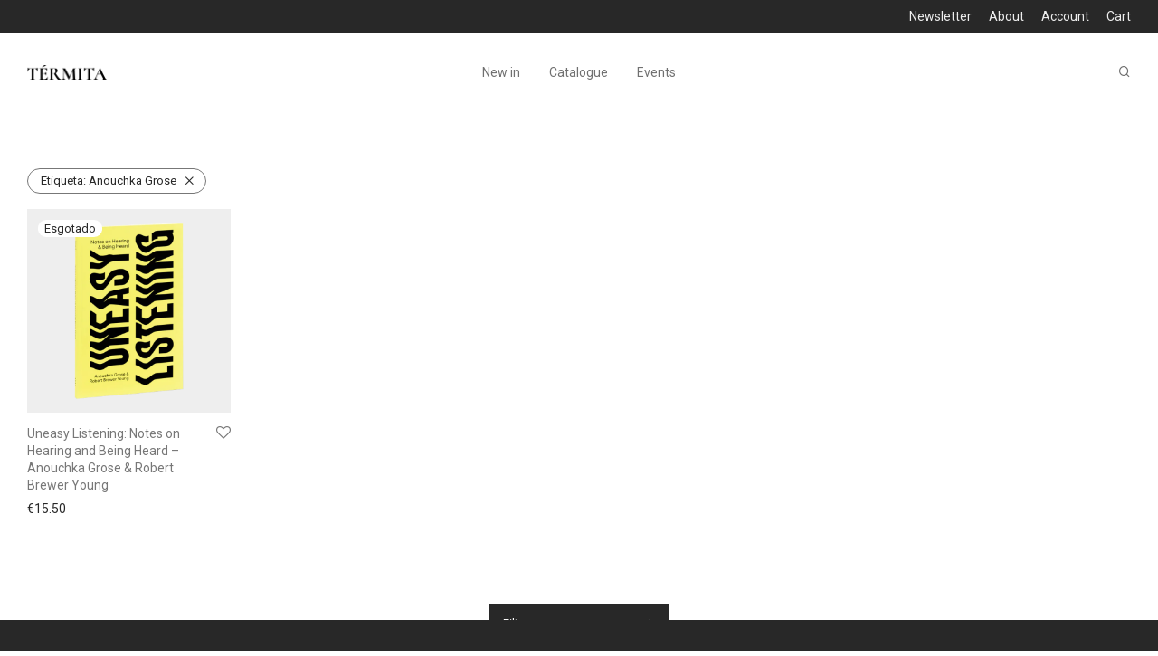

--- FILE ---
content_type: text/html; charset=UTF-8
request_url: https://termita.pt/product-tag/anouchka-grose/
body_size: 21067
content:
<!DOCTYPE html>

<html lang="pt-PT" class="footer-sticky-1">
    <head>
        <meta charset="UTF-8">
        <meta name="viewport" content="width=device-width, initial-scale=1.0, maximum-scale=1.0, user-scalable=no">
		<meta name='robots' content='index, follow, max-image-preview:large, max-snippet:-1, max-video-preview:-1' />

	<!-- This site is optimized with the Yoast SEO plugin v26.7 - https://yoast.com/wordpress/plugins/seo/ -->
	<title>Arquivo de Anouchka Grose - térmita</title>
	<link rel="canonical" href="https://termita.pt/product-tag/anouchka-grose/" />
	<meta property="og:locale" content="pt_PT" />
	<meta property="og:type" content="article" />
	<meta property="og:title" content="Arquivo de Anouchka Grose - térmita" />
	<meta property="og:url" content="https://termita.pt/product-tag/anouchka-grose/" />
	<meta property="og:site_name" content="térmita" />
	<meta name="twitter:card" content="summary_large_image" />
	<script type="application/ld+json" class="yoast-schema-graph">{"@context":"https://schema.org","@graph":[{"@type":"CollectionPage","@id":"https://termita.pt/product-tag/anouchka-grose/","url":"https://termita.pt/product-tag/anouchka-grose/","name":"Arquivo de Anouchka Grose - térmita","isPartOf":{"@id":"https://termita.pt/#website"},"primaryImageOfPage":{"@id":"https://termita.pt/product-tag/anouchka-grose/#primaryimage"},"image":{"@id":"https://termita.pt/product-tag/anouchka-grose/#primaryimage"},"thumbnailUrl":"https://termita.pt/wp-content/uploads/2022/07/uneasy_listening_notes_on_hearing_and_being_heard.png","breadcrumb":{"@id":"https://termita.pt/product-tag/anouchka-grose/#breadcrumb"},"inLanguage":"pt-PT"},{"@type":"ImageObject","inLanguage":"pt-PT","@id":"https://termita.pt/product-tag/anouchka-grose/#primaryimage","url":"https://termita.pt/wp-content/uploads/2022/07/uneasy_listening_notes_on_hearing_and_being_heard.png","contentUrl":"https://termita.pt/wp-content/uploads/2022/07/uneasy_listening_notes_on_hearing_and_being_heard.png","width":600,"height":600},{"@type":"BreadcrumbList","@id":"https://termita.pt/product-tag/anouchka-grose/#breadcrumb","itemListElement":[{"@type":"ListItem","position":1,"name":"Início","item":"https://termita.pt/"},{"@type":"ListItem","position":2,"name":"Anouchka Grose"}]},{"@type":"WebSite","@id":"https://termita.pt/#website","url":"https://termita.pt/","name":"térmita","description":"livros","publisher":{"@id":"https://termita.pt/#organization"},"potentialAction":[{"@type":"SearchAction","target":{"@type":"EntryPoint","urlTemplate":"https://termita.pt/?s={search_term_string}"},"query-input":{"@type":"PropertyValueSpecification","valueRequired":true,"valueName":"search_term_string"}}],"inLanguage":"pt-PT"},{"@type":"Organization","@id":"https://termita.pt/#organization","name":"Térmita","url":"https://termita.pt/","logo":{"@type":"ImageObject","inLanguage":"pt-PT","@id":"https://termita.pt/#/schema/logo/image/","url":"https://termita.pt/wp-content/uploads/2021/10/termita_logo_mini.png","contentUrl":"https://termita.pt/wp-content/uploads/2021/10/termita_logo_mini.png","width":50,"height":50,"caption":"Térmita"},"image":{"@id":"https://termita.pt/#/schema/logo/image/"},"sameAs":["https://www.facebook.com/termita.livros/","https://www.instagram.com/termita.livros/"]}]}</script>
	<!-- / Yoast SEO plugin. -->


<link rel='dns-prefetch' href='//capi-automation.s3.us-east-2.amazonaws.com' />
<link rel='dns-prefetch' href='//fonts.googleapis.com' />
<link rel='preconnect' href='https://fonts.gstatic.com' crossorigin />
<link rel="alternate" type="application/rss+xml" title="térmita &raquo; Feed" href="https://termita.pt/feed/" />
<link rel="alternate" type="application/rss+xml" title="térmita &raquo; Feed de comentários" href="https://termita.pt/comments/feed/" />
<link rel="alternate" type="text/calendar" title="térmita &raquo; Feed iCal" href="https://termita.pt/programacao/?ical=1" />
<link rel="alternate" type="application/rss+xml" title="Feed térmita &raquo; Anouchka Grose Etiqueta" href="https://termita.pt/product-tag/anouchka-grose/feed/" />
<style id='wp-img-auto-sizes-contain-inline-css' type='text/css'>
img:is([sizes=auto i],[sizes^="auto," i]){contain-intrinsic-size:3000px 1500px}
/*# sourceURL=wp-img-auto-sizes-contain-inline-css */
</style>
<style id='wp-emoji-styles-inline-css' type='text/css'>

	img.wp-smiley, img.emoji {
		display: inline !important;
		border: none !important;
		box-shadow: none !important;
		height: 1em !important;
		width: 1em !important;
		margin: 0 0.07em !important;
		vertical-align: -0.1em !important;
		background: none !important;
		padding: 0 !important;
	}
/*# sourceURL=wp-emoji-styles-inline-css */
</style>
<link rel='stylesheet' id='wp-block-library-css' href='https://termita.pt/wp-includes/css/dist/block-library/style.min.css?ver=6.9' type='text/css' media='all' />
<style id='classic-theme-styles-inline-css' type='text/css'>
/*! This file is auto-generated */
.wp-block-button__link{color:#fff;background-color:#32373c;border-radius:9999px;box-shadow:none;text-decoration:none;padding:calc(.667em + 2px) calc(1.333em + 2px);font-size:1.125em}.wp-block-file__button{background:#32373c;color:#fff;text-decoration:none}
/*# sourceURL=/wp-includes/css/classic-themes.min.css */
</style>
<style id='global-styles-inline-css' type='text/css'>
:root{--wp--preset--aspect-ratio--square: 1;--wp--preset--aspect-ratio--4-3: 4/3;--wp--preset--aspect-ratio--3-4: 3/4;--wp--preset--aspect-ratio--3-2: 3/2;--wp--preset--aspect-ratio--2-3: 2/3;--wp--preset--aspect-ratio--16-9: 16/9;--wp--preset--aspect-ratio--9-16: 9/16;--wp--preset--color--black: #000000;--wp--preset--color--cyan-bluish-gray: #abb8c3;--wp--preset--color--white: #ffffff;--wp--preset--color--pale-pink: #f78da7;--wp--preset--color--vivid-red: #cf2e2e;--wp--preset--color--luminous-vivid-orange: #ff6900;--wp--preset--color--luminous-vivid-amber: #fcb900;--wp--preset--color--light-green-cyan: #7bdcb5;--wp--preset--color--vivid-green-cyan: #00d084;--wp--preset--color--pale-cyan-blue: #8ed1fc;--wp--preset--color--vivid-cyan-blue: #0693e3;--wp--preset--color--vivid-purple: #9b51e0;--wp--preset--gradient--vivid-cyan-blue-to-vivid-purple: linear-gradient(135deg,rgb(6,147,227) 0%,rgb(155,81,224) 100%);--wp--preset--gradient--light-green-cyan-to-vivid-green-cyan: linear-gradient(135deg,rgb(122,220,180) 0%,rgb(0,208,130) 100%);--wp--preset--gradient--luminous-vivid-amber-to-luminous-vivid-orange: linear-gradient(135deg,rgb(252,185,0) 0%,rgb(255,105,0) 100%);--wp--preset--gradient--luminous-vivid-orange-to-vivid-red: linear-gradient(135deg,rgb(255,105,0) 0%,rgb(207,46,46) 100%);--wp--preset--gradient--very-light-gray-to-cyan-bluish-gray: linear-gradient(135deg,rgb(238,238,238) 0%,rgb(169,184,195) 100%);--wp--preset--gradient--cool-to-warm-spectrum: linear-gradient(135deg,rgb(74,234,220) 0%,rgb(151,120,209) 20%,rgb(207,42,186) 40%,rgb(238,44,130) 60%,rgb(251,105,98) 80%,rgb(254,248,76) 100%);--wp--preset--gradient--blush-light-purple: linear-gradient(135deg,rgb(255,206,236) 0%,rgb(152,150,240) 100%);--wp--preset--gradient--blush-bordeaux: linear-gradient(135deg,rgb(254,205,165) 0%,rgb(254,45,45) 50%,rgb(107,0,62) 100%);--wp--preset--gradient--luminous-dusk: linear-gradient(135deg,rgb(255,203,112) 0%,rgb(199,81,192) 50%,rgb(65,88,208) 100%);--wp--preset--gradient--pale-ocean: linear-gradient(135deg,rgb(255,245,203) 0%,rgb(182,227,212) 50%,rgb(51,167,181) 100%);--wp--preset--gradient--electric-grass: linear-gradient(135deg,rgb(202,248,128) 0%,rgb(113,206,126) 100%);--wp--preset--gradient--midnight: linear-gradient(135deg,rgb(2,3,129) 0%,rgb(40,116,252) 100%);--wp--preset--font-size--small: 13px;--wp--preset--font-size--medium: 20px;--wp--preset--font-size--large: 36px;--wp--preset--font-size--x-large: 42px;--wp--preset--spacing--20: 0.44rem;--wp--preset--spacing--30: 0.67rem;--wp--preset--spacing--40: 1rem;--wp--preset--spacing--50: 1.5rem;--wp--preset--spacing--60: 2.25rem;--wp--preset--spacing--70: 3.38rem;--wp--preset--spacing--80: 5.06rem;--wp--preset--shadow--natural: 6px 6px 9px rgba(0, 0, 0, 0.2);--wp--preset--shadow--deep: 12px 12px 50px rgba(0, 0, 0, 0.4);--wp--preset--shadow--sharp: 6px 6px 0px rgba(0, 0, 0, 0.2);--wp--preset--shadow--outlined: 6px 6px 0px -3px rgb(255, 255, 255), 6px 6px rgb(0, 0, 0);--wp--preset--shadow--crisp: 6px 6px 0px rgb(0, 0, 0);}:where(.is-layout-flex){gap: 0.5em;}:where(.is-layout-grid){gap: 0.5em;}body .is-layout-flex{display: flex;}.is-layout-flex{flex-wrap: wrap;align-items: center;}.is-layout-flex > :is(*, div){margin: 0;}body .is-layout-grid{display: grid;}.is-layout-grid > :is(*, div){margin: 0;}:where(.wp-block-columns.is-layout-flex){gap: 2em;}:where(.wp-block-columns.is-layout-grid){gap: 2em;}:where(.wp-block-post-template.is-layout-flex){gap: 1.25em;}:where(.wp-block-post-template.is-layout-grid){gap: 1.25em;}.has-black-color{color: var(--wp--preset--color--black) !important;}.has-cyan-bluish-gray-color{color: var(--wp--preset--color--cyan-bluish-gray) !important;}.has-white-color{color: var(--wp--preset--color--white) !important;}.has-pale-pink-color{color: var(--wp--preset--color--pale-pink) !important;}.has-vivid-red-color{color: var(--wp--preset--color--vivid-red) !important;}.has-luminous-vivid-orange-color{color: var(--wp--preset--color--luminous-vivid-orange) !important;}.has-luminous-vivid-amber-color{color: var(--wp--preset--color--luminous-vivid-amber) !important;}.has-light-green-cyan-color{color: var(--wp--preset--color--light-green-cyan) !important;}.has-vivid-green-cyan-color{color: var(--wp--preset--color--vivid-green-cyan) !important;}.has-pale-cyan-blue-color{color: var(--wp--preset--color--pale-cyan-blue) !important;}.has-vivid-cyan-blue-color{color: var(--wp--preset--color--vivid-cyan-blue) !important;}.has-vivid-purple-color{color: var(--wp--preset--color--vivid-purple) !important;}.has-black-background-color{background-color: var(--wp--preset--color--black) !important;}.has-cyan-bluish-gray-background-color{background-color: var(--wp--preset--color--cyan-bluish-gray) !important;}.has-white-background-color{background-color: var(--wp--preset--color--white) !important;}.has-pale-pink-background-color{background-color: var(--wp--preset--color--pale-pink) !important;}.has-vivid-red-background-color{background-color: var(--wp--preset--color--vivid-red) !important;}.has-luminous-vivid-orange-background-color{background-color: var(--wp--preset--color--luminous-vivid-orange) !important;}.has-luminous-vivid-amber-background-color{background-color: var(--wp--preset--color--luminous-vivid-amber) !important;}.has-light-green-cyan-background-color{background-color: var(--wp--preset--color--light-green-cyan) !important;}.has-vivid-green-cyan-background-color{background-color: var(--wp--preset--color--vivid-green-cyan) !important;}.has-pale-cyan-blue-background-color{background-color: var(--wp--preset--color--pale-cyan-blue) !important;}.has-vivid-cyan-blue-background-color{background-color: var(--wp--preset--color--vivid-cyan-blue) !important;}.has-vivid-purple-background-color{background-color: var(--wp--preset--color--vivid-purple) !important;}.has-black-border-color{border-color: var(--wp--preset--color--black) !important;}.has-cyan-bluish-gray-border-color{border-color: var(--wp--preset--color--cyan-bluish-gray) !important;}.has-white-border-color{border-color: var(--wp--preset--color--white) !important;}.has-pale-pink-border-color{border-color: var(--wp--preset--color--pale-pink) !important;}.has-vivid-red-border-color{border-color: var(--wp--preset--color--vivid-red) !important;}.has-luminous-vivid-orange-border-color{border-color: var(--wp--preset--color--luminous-vivid-orange) !important;}.has-luminous-vivid-amber-border-color{border-color: var(--wp--preset--color--luminous-vivid-amber) !important;}.has-light-green-cyan-border-color{border-color: var(--wp--preset--color--light-green-cyan) !important;}.has-vivid-green-cyan-border-color{border-color: var(--wp--preset--color--vivid-green-cyan) !important;}.has-pale-cyan-blue-border-color{border-color: var(--wp--preset--color--pale-cyan-blue) !important;}.has-vivid-cyan-blue-border-color{border-color: var(--wp--preset--color--vivid-cyan-blue) !important;}.has-vivid-purple-border-color{border-color: var(--wp--preset--color--vivid-purple) !important;}.has-vivid-cyan-blue-to-vivid-purple-gradient-background{background: var(--wp--preset--gradient--vivid-cyan-blue-to-vivid-purple) !important;}.has-light-green-cyan-to-vivid-green-cyan-gradient-background{background: var(--wp--preset--gradient--light-green-cyan-to-vivid-green-cyan) !important;}.has-luminous-vivid-amber-to-luminous-vivid-orange-gradient-background{background: var(--wp--preset--gradient--luminous-vivid-amber-to-luminous-vivid-orange) !important;}.has-luminous-vivid-orange-to-vivid-red-gradient-background{background: var(--wp--preset--gradient--luminous-vivid-orange-to-vivid-red) !important;}.has-very-light-gray-to-cyan-bluish-gray-gradient-background{background: var(--wp--preset--gradient--very-light-gray-to-cyan-bluish-gray) !important;}.has-cool-to-warm-spectrum-gradient-background{background: var(--wp--preset--gradient--cool-to-warm-spectrum) !important;}.has-blush-light-purple-gradient-background{background: var(--wp--preset--gradient--blush-light-purple) !important;}.has-blush-bordeaux-gradient-background{background: var(--wp--preset--gradient--blush-bordeaux) !important;}.has-luminous-dusk-gradient-background{background: var(--wp--preset--gradient--luminous-dusk) !important;}.has-pale-ocean-gradient-background{background: var(--wp--preset--gradient--pale-ocean) !important;}.has-electric-grass-gradient-background{background: var(--wp--preset--gradient--electric-grass) !important;}.has-midnight-gradient-background{background: var(--wp--preset--gradient--midnight) !important;}.has-small-font-size{font-size: var(--wp--preset--font-size--small) !important;}.has-medium-font-size{font-size: var(--wp--preset--font-size--medium) !important;}.has-large-font-size{font-size: var(--wp--preset--font-size--large) !important;}.has-x-large-font-size{font-size: var(--wp--preset--font-size--x-large) !important;}
:where(.wp-block-post-template.is-layout-flex){gap: 1.25em;}:where(.wp-block-post-template.is-layout-grid){gap: 1.25em;}
:where(.wp-block-term-template.is-layout-flex){gap: 1.25em;}:where(.wp-block-term-template.is-layout-grid){gap: 1.25em;}
:where(.wp-block-columns.is-layout-flex){gap: 2em;}:where(.wp-block-columns.is-layout-grid){gap: 2em;}
:root :where(.wp-block-pullquote){font-size: 1.5em;line-height: 1.6;}
/*# sourceURL=global-styles-inline-css */
</style>
<link rel='stylesheet' id='mailerlite_forms.css-css' href='https://termita.pt/wp-content/plugins/official-mailerlite-sign-up-forms/assets/css/mailerlite_forms.css?ver=1.7.18' type='text/css' media='all' />
<style id='woocommerce-inline-inline-css' type='text/css'>
.woocommerce form .form-row .required { visibility: visible; }
/*# sourceURL=woocommerce-inline-inline-css */
</style>
<link rel='stylesheet' id='tribe-events-v2-single-skeleton-css' href='https://termita.pt/wp-content/plugins/the-events-calendar/build/css/tribe-events-single-skeleton.css?ver=6.15.14' type='text/css' media='all' />
<link rel='stylesheet' id='tribe-events-v2-single-skeleton-full-css' href='https://termita.pt/wp-content/plugins/the-events-calendar/build/css/tribe-events-single-full.css?ver=6.15.14' type='text/css' media='all' />
<link rel='stylesheet' id='tec-events-elementor-widgets-base-styles-css' href='https://termita.pt/wp-content/plugins/the-events-calendar/build/css/integrations/plugins/elementor/widgets/widget-base.css?ver=6.15.14' type='text/css' media='all' />
<link rel='stylesheet' id='normalize-css' href='https://termita.pt/wp-content/themes/savoy/assets/css/third-party/normalize.min.css?ver=3.0.2' type='text/css' media='all' />
<link rel='stylesheet' id='slick-slider-css' href='https://termita.pt/wp-content/themes/savoy/assets/css/third-party/slick.min.css?ver=1.5.5' type='text/css' media='all' />
<link rel='stylesheet' id='slick-slider-theme-css' href='https://termita.pt/wp-content/themes/savoy/assets/css/third-party/slick-theme.min.css?ver=1.5.5' type='text/css' media='all' />
<link rel='stylesheet' id='magnific-popup-css' href='https://termita.pt/wp-content/themes/savoy/assets/css/third-party/magnific-popup.min.css?ver=6.9' type='text/css' media='all' />
<link rel='stylesheet' id='font-awesome-css' href='https://termita.pt/wp-content/plugins/elementor/assets/lib/font-awesome/css/font-awesome.min.css?ver=4.7.0' type='text/css' media='all' />
<link rel='stylesheet' id='nm-grid-css' href='https://termita.pt/wp-content/themes/savoy/assets/css/grid.css?ver=3.1.3' type='text/css' media='all' />
<link rel='stylesheet' id='selectod-css' href='https://termita.pt/wp-content/themes/savoy/assets/css/third-party/selectod.min.css?ver=3.8.1' type='text/css' media='all' />
<link rel='stylesheet' id='nm-shop-css' href='https://termita.pt/wp-content/themes/savoy/assets/css/shop.css?ver=3.1.3' type='text/css' media='all' />
<link rel='stylesheet' id='nm-icons-css' href='https://termita.pt/wp-content/themes/savoy/assets/css/font-icons/theme-icons/theme-icons.min.css?ver=3.1.3' type='text/css' media='all' />
<link rel='stylesheet' id='nm-core-css' href='https://termita.pt/wp-content/themes/savoy/style.css?ver=3.1.3' type='text/css' media='all' />
<link rel='stylesheet' id='nm-elements-css' href='https://termita.pt/wp-content/themes/savoy/assets/css/elements.css?ver=3.1.3' type='text/css' media='all' />
<link rel='stylesheet' id='nm-portfolio-css' href='https://termita.pt/wp-content/plugins/nm-portfolio/assets/css/nm-portfolio.css?ver=1.3.6' type='text/css' media='all' />
<link rel="preload" as="style" href="https://fonts.googleapis.com/css?family=Roboto:400,700&#038;display=swap&#038;ver=1761830801" /><link rel="stylesheet" href="https://fonts.googleapis.com/css?family=Roboto:400,700&#038;display=swap&#038;ver=1761830801" media="print" onload="this.media='all'"><noscript><link rel="stylesheet" href="https://fonts.googleapis.com/css?family=Roboto:400,700&#038;display=swap&#038;ver=1761830801" /></noscript><script src="https://termita.pt/wp-includes/js/jquery/jquery.min.js?ver=3.7.1" id="jquery-core-js"></script>
<script src="https://termita.pt/wp-includes/js/jquery/jquery-migrate.min.js?ver=3.4.1" id="jquery-migrate-js"></script>
<script src="https://termita.pt/wp-content/plugins/woocommerce/assets/js/jquery-blockui/jquery.blockUI.min.js?ver=2.7.0-wc.10.4.3" id="wc-jquery-blockui-js" defer data-wp-strategy="defer"></script>
<script id="wc-add-to-cart-js-extra">
var wc_add_to_cart_params = {"ajax_url":"/wp-admin/admin-ajax.php","wc_ajax_url":"/?wc-ajax=%%endpoint%%","i18n_view_cart":"Ver carrinho","cart_url":"https://termita.pt/carrinho/","is_cart":"","cart_redirect_after_add":"no"};
//# sourceURL=wc-add-to-cart-js-extra
</script>
<script src="https://termita.pt/wp-content/plugins/woocommerce/assets/js/frontend/add-to-cart.min.js?ver=10.4.3" id="wc-add-to-cart-js" defer data-wp-strategy="defer"></script>
<script src="https://termita.pt/wp-content/plugins/woocommerce/assets/js/js-cookie/js.cookie.min.js?ver=2.1.4-wc.10.4.3" id="wc-js-cookie-js" defer data-wp-strategy="defer"></script>
<script id="woocommerce-js-extra">
var woocommerce_params = {"ajax_url":"/wp-admin/admin-ajax.php","wc_ajax_url":"/?wc-ajax=%%endpoint%%","i18n_password_show":"Show password","i18n_password_hide":"Hide password"};
//# sourceURL=woocommerce-js-extra
</script>
<script src="https://termita.pt/wp-content/plugins/woocommerce/assets/js/frontend/woocommerce.min.js?ver=10.4.3" id="woocommerce-js" defer data-wp-strategy="defer"></script>
<script id="wc-cart-fragments-js-extra">
var wc_cart_fragments_params = {"ajax_url":"/wp-admin/admin-ajax.php","wc_ajax_url":"/?wc-ajax=%%endpoint%%","cart_hash_key":"wc_cart_hash_2565d5ea492378121db9847d930eb270","fragment_name":"wc_fragments_2565d5ea492378121db9847d930eb270","request_timeout":"5000"};
//# sourceURL=wc-cart-fragments-js-extra
</script>
<script src="https://termita.pt/wp-content/plugins/woocommerce/assets/js/frontend/cart-fragments.min.js?ver=10.4.3" id="wc-cart-fragments-js" defer data-wp-strategy="defer"></script>
<link rel="https://api.w.org/" href="https://termita.pt/wp-json/" /><link rel="alternate" title="JSON" type="application/json" href="https://termita.pt/wp-json/wp/v2/product_tag/1101" /><link rel="EditURI" type="application/rsd+xml" title="RSD" href="https://termita.pt/xmlrpc.php?rsd" />
<meta name="generator" content="WordPress 6.9" />
<meta name="generator" content="WooCommerce 10.4.3" />
<meta name="generator" content="Redux 4.5.7" />        <!-- MailerLite Universal -->
        <script>
            (function(w,d,e,u,f,l,n){w[f]=w[f]||function(){(w[f].q=w[f].q||[])
                .push(arguments);},l=d.createElement(e),l.async=1,l.src=u,
                n=d.getElementsByTagName(e)[0],n.parentNode.insertBefore(l,n);})
            (window,document,'script','https://assets.mailerlite.com/js/universal.js','ml');
            ml('account', '1320468');
            ml('enablePopups', true);
        </script>
        <!-- End MailerLite Universal -->
        <meta name="tec-api-version" content="v1"><meta name="tec-api-origin" content="https://termita.pt"><link rel="alternate" href="https://termita.pt/wp-json/tribe/events/v1/" /><!-- Google site verification - Google for WooCommerce -->
<meta name="google-site-verification" content="Y2YuICN8Im2pCa2iCi-nKrowWvgDDIFECUTjFnJTIlo" />
	<noscript><style>.woocommerce-product-gallery{ opacity: 1 !important; }</style></noscript>
	<meta name="generator" content="Elementor 3.34.1; features: additional_custom_breakpoints; settings: css_print_method-external, google_font-enabled, font_display-auto">
			<script  type="text/javascript">
				!function(f,b,e,v,n,t,s){if(f.fbq)return;n=f.fbq=function(){n.callMethod?
					n.callMethod.apply(n,arguments):n.queue.push(arguments)};if(!f._fbq)f._fbq=n;
					n.push=n;n.loaded=!0;n.version='2.0';n.queue=[];t=b.createElement(e);t.async=!0;
					t.src=v;s=b.getElementsByTagName(e)[0];s.parentNode.insertBefore(t,s)}(window,
					document,'script','https://connect.facebook.net/en_US/fbevents.js');
			</script>
			<!-- WooCommerce Facebook Integration Begin -->
			<script  type="text/javascript">

				fbq('init', '460417855264314', {}, {
    "agent": "woocommerce_0-10.4.3-3.5.15"
});

				document.addEventListener( 'DOMContentLoaded', function() {
					// Insert placeholder for events injected when a product is added to the cart through AJAX.
					document.body.insertAdjacentHTML( 'beforeend', '<div class=\"wc-facebook-pixel-event-placeholder\"></div>' );
				}, false );

			</script>
			<!-- WooCommerce Facebook Integration End -->
						<style>
				.e-con.e-parent:nth-of-type(n+4):not(.e-lazyloaded):not(.e-no-lazyload),
				.e-con.e-parent:nth-of-type(n+4):not(.e-lazyloaded):not(.e-no-lazyload) * {
					background-image: none !important;
				}
				@media screen and (max-height: 1024px) {
					.e-con.e-parent:nth-of-type(n+3):not(.e-lazyloaded):not(.e-no-lazyload),
					.e-con.e-parent:nth-of-type(n+3):not(.e-lazyloaded):not(.e-no-lazyload) * {
						background-image: none !important;
					}
				}
				@media screen and (max-height: 640px) {
					.e-con.e-parent:nth-of-type(n+2):not(.e-lazyloaded):not(.e-no-lazyload),
					.e-con.e-parent:nth-of-type(n+2):not(.e-lazyloaded):not(.e-no-lazyload) * {
						background-image: none !important;
					}
				}
			</style>
			<link rel="icon" href="https://termita.pt/wp-content/uploads/2021/10/cropped-termita_logo_mini-32x32.png" sizes="32x32" />
<link rel="icon" href="https://termita.pt/wp-content/uploads/2021/10/cropped-termita_logo_mini-192x192.png" sizes="192x192" />
<link rel="apple-touch-icon" href="https://termita.pt/wp-content/uploads/2021/10/cropped-termita_logo_mini-180x180.png" />
<meta name="msapplication-TileImage" content="https://termita.pt/wp-content/uploads/2021/10/cropped-termita_logo_mini-270x270.png" />
<style type="text/css" class="nm-custom-styles">:root{ --nm--font-size-xsmall:11px;--nm--font-size-small:13px;--nm--font-size-medium:14px;--nm--font-size-large:14px;--nm--color-font:#777777;--nm--color-font-strong:#282828;--nm--color-font-highlight:#dc9814;--nm--color-border:#eeeeee;--nm--color-divider:#cccccc;--nm--color-button:#ffffff;--nm--color-button-background:#282828;--nm--color-body-background:#ffffff;--nm--border-radius-container:0px;--nm--border-radius-image:0px;--nm--border-radius-image-fullwidth:0px;--nm--border-radius-inputs:0px;--nm--border-radius-button:0px;--nm--mobile-menu-color-font:#555555;--nm--mobile-menu-color-font-hover:#282828;--nm--mobile-menu-color-border:#eeeeee;--nm--mobile-menu-color-background:#ffffff;--nm--shop-preloader-color:#ffffff;--nm--shop-preloader-gradient:linear-gradient(90deg, rgba(238,238,238,0) 20%, rgba(238,238,238,0.3) 50%, rgba(238,238,238,0) 70%);--nm--shop-rating-color:#dc9814;--nm--single-product-background-color:#eeeeee;--nm--single-product-background-color-mobile:#eeeeee;--nm--single-product-mobile-gallery-width:500px;}body{font-family:"Roboto",sans-serif;}.nm-menu li a{font-size:14px;font-weight:normal;}#nm-mobile-menu .menu > li > a{font-weight:normal;}#nm-mobile-menu-main-ul.menu > li > a{font-size:14px;}#nm-mobile-menu-secondary-ul.menu li a,#nm-mobile-menu .sub-menu a{font-size:14px;}.vc_tta.vc_tta-accordion .vc_tta-panel-title > a,.vc_tta.vc_general .vc_tta-tab > a,.nm-team-member-content h2,.nm-post-slider-content h3,.vc_pie_chart .wpb_pie_chart_heading,.wpb_content_element .wpb_tour_tabs_wrapper .wpb_tabs_nav a,.wpb_content_element .wpb_accordion_header a,#order_review .shop_table tfoot .order-total,#order_review .shop_table tfoot .order-total,.cart-collaterals .shop_table tr.order-total,.shop_table.cart .nm-product-details a,#nm-shop-sidebar-popup #nm-shop-search input,.nm-shop-categories li a,.nm-shop-filter-menu li a,.woocommerce-message,.woocommerce-info,.woocommerce-error,blockquote,.commentlist .comment .comment-text .meta strong,.nm-related-posts-content h3,.nm-blog-no-results h1,.nm-term-description,.nm-blog-categories-list li a,.nm-blog-categories-toggle li a,.nm-blog-heading h1,#nm-mobile-menu-top-ul .nm-mobile-menu-item-search input{font-size:14px;}@media all and (max-width:768px){.vc_toggle_title h3{font-size:14px;}}@media all and (max-width:400px){#nm-shop-search input{font-size:14px;}}.add_to_cart_inline .add_to_cart_button,.add_to_cart_inline .amount,.nm-product-category-text > a,.nm-testimonial-description,.nm-feature h3,.nm_btn,.vc_toggle_content,.nm-message-box,.wpb_text_column,#nm-wishlist-table ul li.title .woocommerce-loop-product__title,.nm-order-track-top p,.customer_details h3,.woocommerce-order-details .order_details tbody,.woocommerce-MyAccount-content .shop_table tr th,.woocommerce-MyAccount-navigation ul li a,.nm-MyAccount-user-info .nm-username,.nm-MyAccount-dashboard,.nm-myaccount-lost-reset-password h2,.nm-login-form-divider span,.woocommerce-thankyou-order-details li strong,.woocommerce-order-received h3,#order_review .shop_table tbody .product-name,.woocommerce-checkout .nm-coupon-popup-wrap .nm-shop-notice,.nm-checkout-login-coupon .nm-shop-notice,.shop_table.cart .nm-product-quantity-pricing .product-subtotal,.shop_table.cart .product-quantity,.shop_attributes tr th,.shop_attributes tr td,#tab-description,.woocommerce-tabs .tabs li a,.woocommerce-product-details__short-description,.nm-shop-no-products h3,.nm-infload-controls a,#nm-shop-browse-wrap .term-description,.list_nosep .nm-shop-categories .nm-shop-sub-categories li a,.nm-shop-taxonomy-text .term-description,.nm-shop-loop-details h3,.woocommerce-loop-category__title,div.wpcf7-response-output,.wpcf7 .wpcf7-form-control,.widget_search button,.widget_product_search #searchsubmit,#wp-calendar caption,.widget .nm-widget-title,.post .entry-content,.comment-form p label,.no-comments,.commentlist .pingback p,.commentlist .trackback p,.commentlist .comment .comment-text .description,.nm-search-results .nm-post-content,.post-password-form > p:first-child,.nm-post-pagination a .long-title,.nm-blog-list .nm-post-content,.nm-blog-grid .nm-post-content,.nm-blog-classic .nm-post-content,.nm-blog-pagination a,.nm-blog-categories-list.columns li a,.page-numbers li a,.page-numbers li span,#nm-widget-panel .total,#nm-widget-panel .nm-cart-panel-item-price .amount,#nm-widget-panel .quantity .qty,#nm-widget-panel .nm-cart-panel-quantity-pricing > span.quantity,#nm-widget-panel .product-quantity,.nm-cart-panel-product-title,#nm-widget-panel .product_list_widget .empty,#nm-cart-panel-loader h5,.nm-widget-panel-header,.button,input[type=submit]{font-size:14px;}@media all and (max-width:991px){#nm-shop-sidebar .widget .nm-widget-title,.nm-shop-categories li a{font-size:14px;}}@media all and (max-width:768px){.vc_tta.vc_tta-accordion .vc_tta-panel-title > a,.vc_tta.vc_tta-tabs.vc_tta-tabs-position-left .vc_tta-tab > a,.vc_tta.vc_tta-tabs.vc_tta-tabs-position-top .vc_tta-tab > a,.wpb_content_element .wpb_tour_tabs_wrapper .wpb_tabs_nav a,.wpb_content_element .wpb_accordion_header a,.nm-term-description{font-size:14px;}}@media all and (max-width:550px){.shop_table.cart .nm-product-details a,.nm-shop-notice,.nm-related-posts-content h3{font-size:14px;}}@media all and (max-width:400px){.nm-product-category-text .nm-product-category-heading,.nm-team-member-content h2,#nm-wishlist-empty h1,.cart-empty,.nm-shop-filter-menu li a,.nm-blog-categories-list li a{font-size:14px;}}.vc_progress_bar .vc_single_bar .vc_label,.woocommerce-tabs .tabs li a span,#nm-shop-sidebar-popup-reset-button,#nm-shop-sidebar-popup .nm-shop-sidebar .widget:last-child .nm-widget-title,#nm-shop-sidebar-popup .nm-shop-sidebar .widget .nm-widget-title,.woocommerce-loop-category__title .count,span.wpcf7-not-valid-tip,.widget_rss ul li .rss-date,.wp-caption-text,.comment-respond h3 #cancel-comment-reply-link,.nm-blog-categories-toggle li .count,.nm-menu-wishlist-count,.nm-menu li.nm-menu-offscreen .nm-menu-cart-count,.nm-menu-cart .count,.nm-menu .sub-menu li a,body{font-size:13px;}@media all and (max-width:768px){.wpcf7 .wpcf7-form-control{font-size:13px;}}@media all and (max-width:400px){.nm-blog-grid .nm-post-content,.header-mobile-default .nm-menu-cart.no-icon .count{font-size:13px;}}#nm-wishlist-table .nm-variations-list,.nm-MyAccount-user-info .nm-logout-button.border,#order_review .place-order noscript,#payment .payment_methods li .payment_box,#order_review .shop_table tfoot .woocommerce-remove-coupon,.cart-collaterals .shop_table tr.cart-discount td a,#nm-shop-sidebar-popup #nm-shop-search-notice,.wc-item-meta,.variation,.woocommerce-password-hint,.woocommerce-password-strength,.nm-validation-inline-notices .form-row.woocommerce-invalid-required-field:after{font-size:11px;}body{font-weight:normal;}h1, .h1-size{font-weight:normal;}h2, .h2-size{font-weight:normal;}h3, .h3-size{font-weight:normal;}h4, .h4-size,h5, .h5-size,h6, .h6-size{font-weight:normal;}body{color:#777777;}.nm-portfolio-single-back a span {background:#777777;}.mfp-close,.wpb_content_element .wpb_tour_tabs_wrapper .wpb_tabs_nav li.ui-tabs-active a,.vc_pie_chart .vc_pie_chart_value,.vc_progress_bar .vc_single_bar .vc_label .vc_label_units,.nm-testimonial-description,.form-row label,.woocommerce-form__label,#nm-shop-search-close:hover,.products .price .amount,.nm-shop-loop-actions > a,.nm-shop-loop-actions > a:active,.nm-shop-loop-actions > a:focus,.nm-infload-controls a,.woocommerce-breadcrumb a, .woocommerce-breadcrumb span,.variations,.woocommerce-grouped-product-list-item__label a,.woocommerce-grouped-product-list-item__price ins .amount,.woocommerce-grouped-product-list-item__price > .amount,.nm-quantity-wrap .quantity .nm-qty-minus,.nm-quantity-wrap .quantity .nm-qty-plus,.product .summary .single_variation_wrap .nm-quantity-wrap label:not(.nm-qty-label-abbrev),.woocommerce-tabs .tabs li.active a,.shop_attributes th,.product_meta,.shop_table.cart .nm-product-details a,.shop_table.cart .product-quantity,.shop_table.cart .nm-product-quantity-pricing .product-subtotal,.shop_table.cart .product-remove a,.cart-collaterals,.nm-cart-empty,#order_review .shop_table,#payment .payment_methods li label,.woocommerce-thankyou-order-details li strong,.wc-bacs-bank-details li strong,.nm-MyAccount-user-info .nm-username strong,.woocommerce-MyAccount-navigation ul li a:hover,.woocommerce-MyAccount-navigation ul li.is-active a,.woocommerce-table--order-details,#nm-wishlist-empty .note i,a.dark,a:hover,.nm-blog-heading h1 strong,.nm-post-header .nm-post-meta a,.nm-post-pagination a,.commentlist > li .comment-text .meta strong,.commentlist > li .comment-text .meta strong a,.comment-form p label,.entry-content strong,blockquote,blockquote p,.widget_search button,.widget_product_search #searchsubmit,.widget_recent_comments ul li .comment-author-link,.widget_recent_comments ul li:before{color:#282828;}@media all and (max-width: 991px){.nm-shop-menu .nm-shop-filter-menu li a:hover,.nm-shop-menu .nm-shop-filter-menu li.active a,#nm-shop-sidebar .widget.show .nm-widget-title,#nm-shop-sidebar .widget .nm-widget-title:hover{color:#282828;}}.nm-portfolio-single-back a:hover span{background:#282828;}.wpb_content_element .wpb_tour_tabs_wrapper .wpb_tabs_nav a,.wpb_content_element .wpb_accordion_header a,#nm-shop-search-close,.woocommerce-breadcrumb,.nm-single-product-menu a,.star-rating:before,.woocommerce-tabs .tabs li a,.product_meta span.sku,.product_meta a,.nm-post-meta,.nm-post-pagination a .short-title,.commentlist > li .comment-text .meta time{color:#a3a3a3;}.vc_toggle_title i,#nm-wishlist-empty p.icon i,h1{color:#282828;}h2{color:#282828;}h3{color:#282828;}h4, h5, h6{color:#282828;}a,a.dark:hover,a.gray:hover,a.invert-color:hover,.nm-highlight-text,.nm-highlight-text h1,.nm-highlight-text h2,.nm-highlight-text h3,.nm-highlight-text h4,.nm-highlight-text h5,.nm-highlight-text h6,.nm-highlight-text p,.nm-menu-wishlist-count,.nm-menu-cart a .count,.nm-menu li.nm-menu-offscreen .nm-menu-cart-count,.page-numbers li span.current,.page-numbers li a:hover,.nm-blog .sticky .nm-post-thumbnail:before,.nm-blog .category-sticky .nm-post-thumbnail:before,.nm-blog-categories-list li a:hover,.nm-blog-categories ul li.current-cat a,.widget ul li.active,.widget ul li a:hover,.widget ul li a:focus,.widget ul li a.active,#wp-calendar tbody td a,.nm-banner-link.type-txt:hover,.nm-banner.text-color-light .nm-banner-link.type-txt:hover,.nm-portfolio-categories li.current a,.add_to_cart_inline ins,.nm-product-categories.layout-separated .product-category:hover .nm-product-category-text > a,.woocommerce-breadcrumb a:hover,.products .price ins .amount,.products .price ins,.no-touch .nm-shop-loop-actions > a:hover,.nm-shop-menu ul li a:hover,.nm-shop-menu ul li.current-cat > a,.nm-shop-menu ul li.active a,.nm-shop-heading span,.nm-single-product-menu a:hover,.woocommerce-product-gallery__trigger:hover,.woocommerce-product-gallery .flex-direction-nav a:hover,.product-summary .price .amount,.product-summary .price ins,.product .summary .price .amount,.nm-product-wishlist-button-wrap a.added:active,.nm-product-wishlist-button-wrap a.added:focus,.nm-product-wishlist-button-wrap a.added:hover,.nm-product-wishlist-button-wrap a.added,.woocommerce-tabs .tabs li a span,.product_meta a:hover,.nm-order-view .commentlist li .comment-text .meta,.nm_widget_price_filter ul li.current,.post-type-archive-product .widget_product_categories .product-categories > li:first-child > a,.widget_product_categories ul li.current-cat > a,.widget_layered_nav ul li.chosen a,.widget_layered_nav_filters ul li.chosen a,.product_list_widget li ins .amount,.woocommerce.widget_rating_filter .wc-layered-nav-rating.chosen > a,.nm-wishlist-button.added:active,.nm-wishlist-button.added:focus,.nm-wishlist-button.added:hover,.nm-wishlist-button.added,.slick-prev:not(.slick-disabled):hover,.slick-next:not(.slick-disabled):hover,.flickity-button:hover,.nm-portfolio-categories li a:hover{color:#dc9814;}.nm-blog-categories ul li.current-cat a,.nm-portfolio-categories li.current a,.woocommerce-product-gallery.pagination-enabled .flex-control-thumbs li img.flex-active,.widget_layered_nav ul li.chosen a,.widget_layered_nav_filters ul li.chosen a,.slick-dots li.slick-active button,.flickity-page-dots .dot.is-selected{border-color:#dc9814;}.nm-image-overlay:before,.nm-image-overlay:after,.gallery-icon:before,.gallery-icon:after,.widget_tag_cloud a:hover,.widget_product_tag_cloud a:hover{background:#dc9814;}@media all and (max-width:400px){.woocommerce-product-gallery.pagination-enabled .flex-control-thumbs li img.flex-active,.slick-dots li.slick-active button,.flickity-page-dots .dot.is-selected{background:#dc9814;}}.header-border-1 .nm-header,.nm-blog-list .nm-post-divider,#nm-blog-pagination.infinite-load,.nm-post-pagination,.no-post-comments .nm-related-posts,.nm-footer-widgets.has-border,#nm-shop-browse-wrap.nm-shop-description-borders .term-description,.nm-shop-sidebar-default #nm-shop-sidebar .widget,.products.grid-list li:not(:last-child) .nm-shop-loop-product-wrap,.nm-infload-controls a,.woocommerce-tabs,.upsells,.related,.shop_table.cart tr td,#order_review .shop_table tbody tr th,#order_review .shop_table tbody tr td,#payment .payment_methods,#payment .payment_methods li,.woocommerce-MyAccount-orders tr td,.woocommerce-MyAccount-orders tr:last-child td,.woocommerce-table--order-details tbody tr td,.woocommerce-table--order-details tbody tr:first-child td,.woocommerce-table--order-details tfoot tr:last-child td,.woocommerce-table--order-details tfoot tr:last-child th,#nm-wishlist-table > ul > li,#nm-wishlist-table > ul:first-child > li,.wpb_accordion .wpb_accordion_section,.nm-portfolio-single-footer{border-color:#eeeeee;}.nm-search-results .nm-post-divider{background:#eeeeee;}.nm-blog-categories-list li span,.nm-portfolio-categories li span{color: #cccccc;}.nm-post-meta:before,.nm-testimonial-author span:before{background:#cccccc;}.nm-border-radius{border-radius:0px;}@media (max-width:1440px){.nm-page-wrap .elementor-column-gap-no .nm-banner-slider,.nm-page-wrap .elementor-column-gap-no .nm-banner,.nm-page-wrap .elementor-column-gap-no img,.nm-page-wrap .nm-row-full-nopad .nm-banner-slider,.nm-page-wrap .nm-row-full-nopad .nm-banner,.nm-page-wrap .nm-row-full-nopad .nm-banner-image,.nm-page-wrap .nm-row-full-nopad img{border-radius:var(--nm--border-radius-image-fullwidth);}}.button,input[type=submit],.widget_tag_cloud a, .widget_product_tag_cloud a,.add_to_cart_inline .add_to_cart_button,#nm-shop-sidebar-popup-button,.products.grid-list .nm-shop-loop-actions > a:first-of-type,.products.grid-list .nm-shop-loop-actions > a:first-child,#order_review .shop_table tbody .product-name .product-quantity{color:#ffffff;background-color:#282828;}.button:hover,input[type=submit]:hover.products.grid-list .nm-shop-loop-actions > a:first-of-type,.products.grid-list .nm-shop-loop-actions > a:first-child{color:#ffffff;}#nm-blog-pagination a,.button.border{border-color:#aaaaaa;}#nm-blog-pagination a,#nm-blog-pagination a:hover,.button.border,.button.border:hover{color:#282828;}#nm-blog-pagination a:not([disabled]):hover,.button.border:not([disabled]):hover{color:#282828;border-color:#282828;}.product-summary .quantity .nm-qty-minus,.product-summary .quantity .nm-qty-plus{color:#282828;}.nm-page-wrap{background-color:#ffffff;}.nm-divider .nm-divider-title,.nm-header-search{background:#ffffff;}.woocommerce-cart .blockOverlay,.woocommerce-checkout .blockOverlay {background-color:#ffffff !important;}.nm-top-bar{border-color:transparent;background:#282828;}.nm-top-bar .nm-top-bar-text,.nm-top-bar .nm-top-bar-text a,.nm-top-bar .nm-menu > li > a,.nm-top-bar .nm-menu > li > a:hover,.nm-top-bar-social li i{color:#eeeeee;}.nm-header-placeholder{height:84px;}.nm-header{line-height:50px;padding-top:17px;padding-bottom:17px;background:#ffffff;}.home .nm-header{background:#ffffff;}.mobile-menu-open .nm-header{background:#ffffff !important;}.header-on-scroll .nm-header,.home.header-transparency.header-on-scroll .nm-header{background:#ffffff;}.header-on-scroll .nm-header:not(.static-on-scroll){padding-top:10px;padding-bottom:10px;}.nm-header.stacked .nm-header-logo,.nm-header.stacked-logo-centered .nm-header-logo,.nm-header.stacked-centered .nm-header-logo{padding-bottom:0px;}.nm-header-logo svg,.nm-header-logo img{height:16px;}@media all and (max-width:991px){.nm-header-placeholder{height:70px;}.nm-header{line-height:50px;padding-top:10px;padding-bottom:10px;}.nm-header.stacked .nm-header-logo,.nm-header.stacked-logo-centered .nm-header-logo,.nm-header.stacked-centered .nm-header-logo{padding-bottom:0px;}.nm-header-logo svg,.nm-header-logo img{height:16px;}}@media all and (max-width:400px){.nm-header-placeholder{height:70px;}.nm-header{line-height:50px;}.nm-header-logo svg,.nm-header-logo img{height:16px;}}.nm-menu li a{color:#707070;}.nm-menu li a:hover{color:#282828;}.header-transparency-light:not(.header-on-scroll):not(.mobile-menu-open) #nm-main-menu-ul > li > a,.header-transparency-light:not(.header-on-scroll):not(.mobile-menu-open) #nm-right-menu-ul > li > a{color:#ffffff;}.header-transparency-dark:not(.header-on-scroll):not(.mobile-menu-open) #nm-main-menu-ul > li > a,.header-transparency-dark:not(.header-on-scroll):not(.mobile-menu-open) #nm-right-menu-ul > li > a{color:#282828;}.header-transparency-light:not(.header-on-scroll):not(.mobile-menu-open) #nm-main-menu-ul > li > a:hover,.header-transparency-light:not(.header-on-scroll):not(.mobile-menu-open) #nm-right-menu-ul > li > a:hover{color:#dcdcdc;}.header-transparency-dark:not(.header-on-scroll):not(.mobile-menu-open) #nm-main-menu-ul > li > a:hover,.header-transparency-dark:not(.header-on-scroll):not(.mobile-menu-open) #nm-right-menu-ul > li > a:hover{color:#707070;}.no-touch .header-transparency-light:not(.header-on-scroll):not(.mobile-menu-open) .nm-header:hover{background-color:transparent;}.no-touch .header-transparency-dark:not(.header-on-scroll):not(.mobile-menu-open) .nm-header:hover{background-color:transparent;}.nm-menu .sub-menu{background:#282828;}.nm-menu .sub-menu li a{color:#a0a0a0;}.nm-menu .megamenu > .sub-menu > ul > li:not(.nm-menu-item-has-image) > a,.nm-menu .sub-menu li a .label,.nm-menu .sub-menu li a:hover{color:#eeeeee;}.nm-menu .megamenu.full > .sub-menu{padding-top:28px;padding-bottom:15px;background:#ffffff;}.nm-menu .megamenu.full > .sub-menu > ul{max-width:1080px;}.nm-menu .megamenu.full .sub-menu li a{color:#777777;}.nm-menu .megamenu.full > .sub-menu > ul > li:not(.nm-menu-item-has-image) > a,.nm-menu .megamenu.full .sub-menu li a:hover{color:#282828;}.nm-menu .megamenu > .sub-menu > ul > li.nm-menu-item-has-image{border-right-color:#eeeeee;}.nm-menu-icon span{background:#707070;}.header-transparency-light:not(.header-on-scroll):not(.mobile-menu-open) .nm-menu-icon span{background:#ffffff;}.header-transparency-dark:not(.header-on-scroll):not(.mobile-menu-open) .nm-menu-icon span{background:#282828;}#nm-mobile-menu-top-ul .nm-mobile-menu-item-search input,#nm-mobile-menu-top-ul .nm-mobile-menu-item-search span,.nm-mobile-menu-social-ul li a{color:#555555;}.no-touch #nm-mobile-menu .menu a:hover,#nm-mobile-menu .menu li.active > a,#nm-mobile-menu .menu > li.active > .nm-menu-toggle:before,#nm-mobile-menu .menu a .label,.nm-mobile-menu-social-ul li a:hover{color:#282828;}.nm-footer-widgets{padding-top:55px;padding-bottom:15px;background-color:#ffffff;}.nm-footer-widgets,.nm-footer-widgets .widget ul li a,.nm-footer-widgets a{color:#777777;}.nm-footer-widgets .widget .nm-widget-title{color:#282828;}.nm-footer-widgets .widget ul li a:hover,.nm-footer-widgets a:hover{color:#dc9814;}.nm-footer-widgets .widget_tag_cloud a:hover,.nm-footer-widgets .widget_product_tag_cloud a:hover{background:#dc9814;}@media all and (max-width:991px){.nm-footer-widgets{padding-top:55px;padding-bottom:15px;}}.nm-footer-bar{color:#aaaaaa;}.nm-footer-bar-inner{padding-top:30px;padding-bottom:30px;background-color:#282828;}.nm-footer-bar a{color:#aaaaaa;}.nm-footer-bar a:hover{color:#eeeeee;}.nm-footer-bar .menu > li{border-bottom-color:#3a3a3a;}.nm-footer-bar-social a{color:#eeeeee;}.nm-footer-bar-social a:hover{color:#c6c6c6;}@media all and (max-width:991px){.nm-footer-bar-inner{padding-top:30px;padding-bottom:30px;}}.nm-comments{background:#f7f7f7;}.nm-comments .commentlist > li,.nm-comments .commentlist .pingback,.nm-comments .commentlist .trackback{border-color:#e7e7e7;}#nm-shop-products-overlay,#nm-shop{background-color:#ffffff;}#nm-shop-taxonomy-header.has-image{height:370px;}.nm-shop-taxonomy-text-col{max-width:none;}.nm-shop-taxonomy-text h1{color:#282828;}.nm-shop-taxonomy-text .term-description{color:#777777;}@media all and (max-width:991px){#nm-shop-taxonomy-header.has-image{height:370px;}}@media all and (max-width:768px){#nm-shop-taxonomy-header.has-image{height:210px;}} .nm-shop-widget-scroll{max-height:145px;}.onsale{color:#282828;background:#ffffff;}.nm-label-itsnew{color:#ffffff;background:#282828;}.products li.outofstock .nm-shop-loop-thumbnail > .woocommerce-LoopProduct-link:after{color:#282828;background:#ffffff;}.nm-shop-loop-thumbnail{background:#eeeeee;}.nm-featured-video-icon{color:#282828;background:#ffffff;}@media all and (max-width:1080px){.woocommerce-product-gallery.pagination-enabled .flex-control-thumbs{background-color:#ffffff;}}.nm-variation-control.nm-variation-control-color li i{width:19px;height:19px;}.nm-variation-control.nm-variation-control-image li .nm-pa-image-thumbnail-wrap{width:19px;height:19px;}</style>
<style type="text/css" class="nm-translation-styles">.products li.outofstock .nm-shop-loop-thumbnail > .woocommerce-LoopProduct-link:after{content:"Esgotado";}.nm-validation-inline-notices .form-row.woocommerce-invalid-required-field:after{content:"Required field.";}.theme-savoy .wc-block-cart.wp-block-woocommerce-filled-cart-block:before{content:"Shopping Cart";}</style>

		<!-- Global site tag (gtag.js) - Google Ads: AW-16615360382 - Google for WooCommerce -->
		<script async src="https://www.googletagmanager.com/gtag/js?id=AW-16615360382"></script>
		<script>
			window.dataLayer = window.dataLayer || [];
			function gtag() { dataLayer.push(arguments); }
			gtag( 'consent', 'default', {
				analytics_storage: 'denied',
				ad_storage: 'denied',
				ad_user_data: 'denied',
				ad_personalization: 'denied',
				region: ['AT', 'BE', 'BG', 'HR', 'CY', 'CZ', 'DK', 'EE', 'FI', 'FR', 'DE', 'GR', 'HU', 'IS', 'IE', 'IT', 'LV', 'LI', 'LT', 'LU', 'MT', 'NL', 'NO', 'PL', 'PT', 'RO', 'SK', 'SI', 'ES', 'SE', 'GB', 'CH'],
				wait_for_update: 500,
			} );
			gtag('js', new Date());
			gtag('set', 'developer_id.dOGY3NW', true);
			gtag("config", "AW-16615360382", { "groups": "GLA", "send_page_view": false });		</script>

		    </head>
    
	<body class="archive tax-product_tag term-anouchka-grose term-1101 wp-theme-savoy theme-savoy woocommerce woocommerce-page woocommerce-no-js tribe-no-js nm-page-load-transition-0 nm-preload has-top-bar top-bar-mobile-rc header-fixed header-mobile-default header-border-0 mobile-menu-layout-side mobile-menu-panels cart-panel-dark nm-shop-preloader-spinner nm-shop-scroll-enabled elementor-default elementor-kit-6">
        <script>
gtag("event", "page_view", {send_to: "GLA"});
</script>
                
        <div class="nm-page-overflow">
            <div class="nm-page-wrap">
                <div id="nm-top-bar" class="nm-top-bar">
    <div class="nm-row">
        <div class="nm-top-bar-left col-xs-6">
            
            <div class="nm-top-bar-text">
                                                    </div>
        </div>

        <div class="nm-top-bar-right col-xs-6">
            
            <ul id="nm-top-menu" class="nm-menu"><li id="menu-item-14798" class="menu-item menu-item-type-custom menu-item-object-custom menu-item-14798"><a href="https://termita.pt/newsletter/">Newsletter</a></li>
<li id="menu-item-723" class="menu-item menu-item-type-post_type menu-item-object-page menu-item-723"><a href="https://termita.pt/acerca/">About</a></li>
<li id="menu-item-133" class="menu-item menu-item-type-post_type menu-item-object-page menu-item-133"><a href="https://termita.pt/conta/">Account</a></li>
<li id="menu-item-132" class="menu-item menu-item-type-post_type menu-item-object-page menu-item-132"><a href="https://termita.pt/carrinho/">Cart</a></li>
</ul>        </div>
    </div>                
</div>                            
                <div class="nm-page-wrap-inner">
                    <div id="nm-header-placeholder" class="nm-header-placeholder"></div>

<header id="nm-header" class="nm-header menu-centered resize-on-scroll mobile-menu-icon-bold clear">
        <div class="nm-header-inner">
        <div class="nm-header-row nm-row">
    <div class="nm-header-col col-xs-12">
                
        <div class="nm-header-left">
                        <nav class="nm-mobile-menu-button-wrapper">
                <ul id="nm-mobile-menu-button-ul" class="nm-menu">
                            <li class="nm-menu-offscreen menu-item-default">
                        <a href="#" class="nm-mobile-menu-button clicked">
                <span class="nm-menu-icon">
                    <span class="line-1"></span>
                    <span class="line-2"></span>
                    <span class="line-3"></span>
                </span>
            </a>
        </li>
                        </ul>
            </nav>
            
            <div class="nm-header-logo">
    <a href="https://termita.pt/">
        <img src="https://termita.pt/wp-content/uploads/2021/10/logo_termita_cormorant.png" class="nm-logo" width="232" height="33" alt="térmita">
            </a>
</div>        </div>
        
                       
        <nav class="nm-main-menu">
            <ul id="nm-main-menu-ul" class="nm-menu">
                                
                <li id="menu-item-8807" class="menu-item menu-item-type-custom menu-item-object-custom menu-item-8807"><a href="https://termita.pt/livraria?orderby=date">New in</a></li>
<li id="menu-item-125" class="menu-item menu-item-type-custom menu-item-object-custom menu-item-has-children menu-item-125"><a href="https://termita.pt/livraria/">Catalogue</a>
<div class='sub-menu'><div class='nm-sub-menu-bridge'></div><ul class='nm-sub-menu-ul'>
	<li id="menu-item-571" class="menu-item menu-item-type-custom menu-item-object-custom menu-item-571"><a href="https://termita.pt/livraria/">Tudo</a></li>
	<li id="menu-item-1192" class="menu-item menu-item-type-custom menu-item-object-custom menu-item-1192"><a href="https://termita.pt/product-category/ciencias-sociais/antropologia/">Antropologia</a></li>
	<li id="menu-item-1206" class="menu-item menu-item-type-custom menu-item-object-custom menu-item-1206"><a href="https://termita.pt/product-category/historia/arqueologia/">Arqueologia</a></li>
	<li id="menu-item-494" class="menu-item menu-item-type-custom menu-item-object-custom menu-item-494"><a href="https://termita.pt/product-category/arte/">Arte</a></li>
	<li id="menu-item-663" class="menu-item menu-item-type-custom menu-item-object-custom menu-item-663"><a href="https://termita.pt/product-category/banda-desenhada/">BD</a></li>
	<li id="menu-item-575" class="menu-item menu-item-type-custom menu-item-object-custom menu-item-575"><a href="https://termita.pt/product-category/arte/cinema-arte/">Cinema</a></li>
	<li id="menu-item-491" class="menu-item menu-item-type-custom menu-item-object-custom menu-item-491"><a href="https://termita.pt/product-category/conto">Conto</a></li>
	<li id="menu-item-572" class="menu-item menu-item-type-custom menu-item-object-custom menu-item-572"><a href="https://termita.pt/product-category/design/">Design</a></li>
	<li id="menu-item-493" class="menu-item menu-item-type-custom menu-item-object-custom menu-item-493"><a href="https://termita.pt/product-category/ensaio/">Ensaio</a></li>
	<li id="menu-item-478" class="menu-item menu-item-type-custom menu-item-object-custom menu-item-478"><a href="https://termita.pt/product-category/fotografia/?orderby=date">Fotografia</a></li>
	<li id="menu-item-631" class="menu-item menu-item-type-custom menu-item-object-custom menu-item-631"><a href="https://termita.pt/product-category/literatura-infantil/">Infantil</a></li>
	<li id="menu-item-479" class="menu-item menu-item-type-custom menu-item-object-custom menu-item-479"><a href="https://termita.pt/product-category/poesia/#shop">Poesia</a></li>
	<li id="menu-item-492" class="menu-item menu-item-type-custom menu-item-object-custom menu-item-492"><a href="https://termita.pt/product-category/romance/">Romance</a></li>
	<li id="menu-item-570" class="menu-item menu-item-type-custom menu-item-object-custom menu-item-570"><a href="https://termita.pt/product-category/teatro/">Teatro</a></li>
	<li id="menu-item-1288" class="menu-item menu-item-type-custom menu-item-object-custom menu-item-1288"><a href="https://termita.pt/product-category/literatura-de-viagens/">Viagens</a></li>
</ul></div>
</li>
<li id="menu-item-601" class="menu-item menu-item-type-custom menu-item-object-custom menu-item-601"><a href="https://termita.pt/programacao/">Events</a></li>
            </ul>
        </nav>
        
        <nav class="nm-right-menu">
            <ul id="nm-right-menu-ul" class="nm-menu">
                <li class="nm-menu-search menu-item-default has-icon"><a href="#" id="nm-menu-search-btn" aria-label="Pesquisar"><i class="nm-font nm-font-search"></i></a></li>                
                            </ul>
        </nav>

            </div>
</div>    </div>
</header>

<div class="nm-header-search-holder">
    <div id="nm-header-search">
        <a href="#" id="nm-header-search-close" class="nm-font nm-font-close2"></a>

        <div class="nm-header-search-wrap">
            <div class="nm-header-search-form-wrap">
                <form id="nm-header-search-form" role="search" method="get" action="https://termita.pt/">
                    <a id="nm-header-search-clear-button" class="button border">
                        <i class="nm-font-close2"></i>
                        <span>Limpar</span>
                    </a>
                    <i class="nm-font nm-font-search"></i>
                    <input type="text" id="nm-header-search-input" autocomplete="off" value="" name="s" placeholder="Pesquisar produtos&hellip;" />
                    <input type="hidden" name="post_type" value="product" />
                </form>
            </div>

            
                        <div id="nm-search-suggestions-notice">
                <span class="txt-press-enter">press <u>Enter</u> to search</span>
                <span class="txt-has-results">Resultados da pesquisa:</span>
                <span class="txt-no-results">Nenhum produto encontrado.</span>
            </div>

            <div id="nm-search-suggestions">
                <div class="nm-search-suggestions-inner">
                    <ul id="nm-search-suggestions-product-list" class="block-grid-single-row xsmall-block-grid-2 small-block-grid-4 medium-block-grid-5 large-block-grid-6"></ul>
                </div>
            </div>
                    </div>
    </div>
    
    <div class="nm-page-overlay nm-header-search-overlay"></div>
</div>




<div id="nm-shop" class="nm-shop header-disabled ajax-enabled nm-shop-sidebar-popup images-lazyload">
    
    
    <div id="nm-shop-notices-wrap"></div>
    <div id="nm-shop-products" class="nm-shop-products">
        <div class="nm-row">
            
            <div class="nm-shop-products-col col-xs-12">
                <div id="nm-shop-products-overlay" class="nm-loader"></div>
                <div id="nm-shop-browse-wrap" class="nm-shop-description-clean">
                    
<div class="nm-shop-results-bar  is-tag">
    <ul>
        <li class="nm-shop-taxonomy-reset nm-shop-tag-reset"><a href="#" id="nm-shop-search-taxonomy-reset" class="nm-shop-reset-button" data-shop-url="https://termita.pt/livraria/"><span>Etiqueta: </span>Anouchka Grose</a></li>    </ul>
</div>


                    
                    <div class="woocommerce-notices-wrapper"></div><ul class="nm-products products xsmall-block-grid-2 small-block-grid-2 medium-block-grid-3 large-block-grid-5 grid-default layout-default attributes-position-thumbnail has-action-links action-link-position-details">
<li class="product type-product post-2937 status-publish first outofstock product_cat-ensaio product_cat-fotografia product_tag-anouchka-grose product_tag-mack product_tag-robert-brewer-young has-post-thumbnail taxable shipping-taxable purchasable product-type-simple" data-product-id="2937">
	<div class="nm-shop-loop-product-wrap">
        
        <div class="nm-shop-loop-thumbnail">
                        
            <a href="https://termita.pt/product/uneasy-listening-notes-on-hearing-and-being-heard-anouchka-grose-robert-brewer-young/" class="nm-shop-loop-thumbnail-link woocommerce-LoopProduct-link">
            <img fetchpriority="high" src="https://termita.pt/wp-content/themes/savoy/assets/img/placeholder.png" data-src="https://termita.pt/wp-content/uploads/2022/07/uneasy_listening_notes_on_hearing_and_being_heard-350x350.png" data-srcset="https://termita.pt/wp-content/uploads/2022/07/uneasy_listening_notes_on_hearing_and_being_heard-350x350.png 350w, https://termita.pt/wp-content/uploads/2022/07/uneasy_listening_notes_on_hearing_and_being_heard-100x100.png 100w, https://termita.pt/wp-content/uploads/2022/07/uneasy_listening_notes_on_hearing_and_being_heard-300x300.png 300w, https://termita.pt/wp-content/uploads/2022/07/uneasy_listening_notes_on_hearing_and_being_heard-150x150.png 150w, https://termita.pt/wp-content/uploads/2022/07/uneasy_listening_notes_on_hearing_and_being_heard.png 600w" alt="" sizes="(max-width: 350px) 100vw, 350px" width="350" height="350" class="attachment-woocommerce_thumbnail size-woocommerce_thumbnail wp-post-image  lazyload" />            </a>
        </div>
        
        <div class="nm-shop-loop-details">
            <a href="#" id="nm-wishlist-item-2937-button" class="nm-wishlist-button nm-wishlist-item-2937-button" data-product-id="2937" title="Add to Wishlist"><i class="nm-font nm-font-heart-o"></i></a>
            <div class="nm-shop-loop-title-price">
            <h3 class="woocommerce-loop-product__title"><a href="https://termita.pt/product/uneasy-listening-notes-on-hearing-and-being-heard-anouchka-grose-robert-brewer-young/" class="nm-shop-loop-title-link woocommerce-LoopProduct-link">Uneasy Listening: Notes on Hearing and Being Heard &#8211; Anouchka Grose &#038; Robert Brewer Young</a></h3>
	<span class="price"><span class="woocommerce-Price-amount amount"><bdi><span class="woocommerce-Price-currencySymbol">&euro;</span>15.50</bdi></span></span>
            </div>

            <div class="nm-shop-loop-actions">
            <a href="https://termita.pt/product/uneasy-listening-notes-on-hearing-and-being-heard-anouchka-grose-robert-brewer-young/" aria-describedby="woocommerce_loop_add_to_cart_link_describedby_2937" data-quantity="1" class="button product_type_simple" data-product_id="2937" data-product_sku="" aria-label="Leia mais sobre &ldquo;Uneasy Listening: Notes on Hearing and Being Heard - Anouchka Grose &amp; Robert Brewer Young&rdquo;" rel="nofollow" data-success_message="">Ler mais</a>	<span id="woocommerce_loop_add_to_cart_link_describedby_2937" class="screen-reader-text">
			</span>
            </div>
        </div>
        
            </div>
</li>
</ul>
                    
                                    </div>
            </div>
        </div>

            </div>

    
<div id="nm-shop-sidebar-popup-button"><span>Filtrar</span><i class="nm-font nm-font-chevron-thin-up"></i></div>

<div class="nm-shop-sidebar-popup-holder">
    <div id="nm-shop-sidebar-popup" class="nm-shop-sidebar-popup">
        <a href="#" id="nm-shop-sidebar-popup-close-button"><i class="nm-font-close2"></i></a>

        <div class="nm-shop-sidebar-popup-inner">
            
            <div id="nm-shop-sidebar" class="nm-shop-sidebar nm-shop-sidebar-popup" data-sidebar-layout="popup">
                <ul id="nm-shop-widgets-ul">
                    <li id="nm_woocommerce_widget_product_sorting-2" class="scroll-enabled scroll-type-default widget nm_widget nm_widget_product_sorting woocommerce"><div class="nm-shop-widget-col"><h3 class="nm-widget-title">Mostrar</h3></div><div class="nm-shop-widget-col"><div class="nm-shop-widget-scroll"><ul id="nm-product-sorting" class="nm-product-sorting"><li><a href="https://termita.pt/product-tag/anouchka-grose?orderby=menu_order" rel="nofollow">Default</a></li><li><a href="https://termita.pt/product-tag/anouchka-grose?orderby=popularity" rel="nofollow">Popularity</a></li><li><a href="https://termita.pt/product-tag/anouchka-grose?orderby=rating" rel="nofollow">Average rating</a></li><li><a href="https://termita.pt/product-tag/anouchka-grose?orderby=date" rel="nofollow">Newness</a></li><li><a href="https://termita.pt/product-tag/anouchka-grose?orderby=price" rel="nofollow">Price: Low to High</a></li><li><a href="https://termita.pt/product-tag/anouchka-grose?orderby=price-desc" rel="nofollow">Price: High to Low</a></li></ul></div></div></li><li id="woocommerce_product_categories-4" class="scroll-enabled scroll-type-default widget woocommerce widget_product_categories"><div class="nm-shop-widget-col"><h3 class="nm-widget-title">Temas</h3></div><div class="nm-shop-widget-col"><div class="nm-shop-widget-scroll"><ul class="product-categories"><li class='cat-item-all'><a href='https://termita.pt/livraria/'>Todos</a></li><li class="cat-item cat-item-4393"><a href="https://termita.pt/product-category/activismo/">Activismo</a></li>
<li class="cat-item cat-item-1551"><a href="https://termita.pt/product-category/aforismos/">Aforismos</a></li>
<li class="cat-item cat-item-74"><a href="https://termita.pt/product-category/ciencias-sociais/antropologia/">Antropologia</a></li>
<li class="cat-item cat-item-377"><a href="https://termita.pt/product-category/historia/arqueologia/">Arqueologia</a></li>
<li class="cat-item cat-item-417"><a href="https://termita.pt/product-category/arte/arquitectura/">Arquitectura</a></li>
<li class="cat-item cat-item-162"><a href="https://termita.pt/product-category/arte/">Arte</a></li>
<li class="cat-item cat-item-4312"><a href="https://termita.pt/product-category/arte/artesanato/">Artesanato</a></li>
<li class="cat-item cat-item-655"><a href="https://termita.pt/product-category/ciencias-naturais/astronomia/">Astronomia</a></li>
<li class="cat-item cat-item-770"><a href="https://termita.pt/product-category/biografia/autobiografia/">Autobiografia</a></li>
<li class="cat-item cat-item-219"><a href="https://termita.pt/product-category/arte/banda-desenhada/">Banda Desenhada</a></li>
<li class="cat-item cat-item-145"><a href="https://termita.pt/product-category/biografia/">Biografia</a></li>
<li class="cat-item cat-item-3862"><a href="https://termita.pt/product-category/ceramica/">Cerâmica</a></li>
<li class="cat-item cat-item-562"><a href="https://termita.pt/product-category/ciencias-naturais/">Ciências Naturais</a></li>
<li class="cat-item cat-item-73"><a href="https://termita.pt/product-category/ciencias-sociais/">Ciências Sociais</a></li>
<li class="cat-item cat-item-422"><a href="https://termita.pt/product-category/arte/cinema-arte/">Cinema</a></li>
<li class="cat-item cat-item-29"><a href="https://termita.pt/product-category/conto/">Conto</a></li>
<li class="cat-item cat-item-45"><a href="https://termita.pt/product-category/conto-narrativa-breve/">Conto/Narrativa Breve</a></li>
<li class="cat-item cat-item-1014"><a href="https://termita.pt/product-category/cronica/">Crónica</a></li>
<li class="cat-item cat-item-3073"><a href="https://termita.pt/product-category/danca/">Dança</a></li>
<li class="cat-item cat-item-198"><a href="https://termita.pt/product-category/design/">Design</a></li>
<li class="cat-item cat-item-1629"><a href="https://termita.pt/product-category/biografia/diario/">Diário</a></li>
<li class="cat-item cat-item-1555"><a href="https://termita.pt/product-category/ecologia/">Ecologia</a></li>
<li class="cat-item cat-item-4079"><a href="https://termita.pt/product-category/economia/">Economia</a></li>
<li class="cat-item cat-item-21"><a href="https://termita.pt/product-category/ensaio/">Ensaio</a></li>
<li class="cat-item cat-item-3129"><a href="https://termita.pt/product-category/entrevistas/">Entrevistas</a></li>
<li class="cat-item cat-item-121"><a href="https://termita.pt/product-category/estudos-classicos/">Estudos Clássicos</a></li>
<li class="cat-item cat-item-1002"><a href="https://termita.pt/product-category/estudos-literarios/">Estudos Literários</a></li>
<li class="cat-item cat-item-123"><a href="https://termita.pt/product-category/estudos-pos-coloniais/">Estudos Pós-Coloniais</a></li>
<li class="cat-item cat-item-1455"><a href="https://termita.pt/product-category/ciencias-sociais/etnografia/">Etnografia</a></li>
<li class="cat-item cat-item-230"><a href="https://termita.pt/product-category/ficcao/">Ficção</a></li>
<li class="cat-item cat-item-3120"><a href="https://termita.pt/product-category/ficcao-cientifica/">Ficção Científica</a></li>
<li class="cat-item cat-item-70"><a href="https://termita.pt/product-category/filosofia/">Filosofia</a></li>
<li class="cat-item cat-item-563"><a href="https://termita.pt/product-category/ciencias-naturais/fisica/">Física</a></li>
<li class="cat-item cat-item-119"><a href="https://termita.pt/product-category/genero-epistolar/">Género Epistolar</a></li>
<li class="cat-item cat-item-468"><a href="https://termita.pt/product-category/ciencias-sociais/geografia/">Geografia</a></li>
<li class="cat-item cat-item-1471"><a href="https://termita.pt/product-category/ciencias-naturais/geologia/">Geologia</a></li>
<li class="cat-item cat-item-34"><a href="https://termita.pt/product-category/historia/">História</a></li>
<li class="cat-item cat-item-1287"><a href="https://termita.pt/product-category/historia/historia-da-arte/">História da Arte</a></li>
<li class="cat-item cat-item-576"><a href="https://termita.pt/product-category/humor/">Humor</a></li>
<li class="cat-item cat-item-1479"><a href="https://termita.pt/product-category/arte/ilustracao/">Ilustração</a></li>
<li class="cat-item cat-item-1250"><a href="https://termita.pt/product-category/jardins/">Jardins</a></li>
<li class="cat-item cat-item-4281"><a href="https://termita.pt/product-category/filosofia/linguistica-e-filologia/">Linguística e Filologia</a></li>
<li class="cat-item cat-item-1262"><a href="https://termita.pt/product-category/literatura/">Literatura</a></li>
<li class="cat-item cat-item-4282"><a href="https://termita.pt/product-category/biografia/diario/literatura-de-viagens-diario/">Literatura de Viagens</a></li>
<li class="cat-item cat-item-104"><a href="https://termita.pt/product-category/literatura-infantil/">Literatura Infantil</a></li>
<li class="cat-item cat-item-1261"><a href="https://termita.pt/product-category/arte/livro-de-artista/">Livro de Artista</a></li>
<li class="cat-item cat-item-3082"><a href="https://termita.pt/product-category/memorias/">Memórias</a></li>
<li class="cat-item cat-item-413"><a href="https://termita.pt/product-category/arte/musica/">Música</a></li>
<li class="cat-item cat-item-238"><a href="https://termita.pt/product-category/non-fiction/">Non-fiction</a></li>
<li class="cat-item cat-item-1352"><a href="https://termita.pt/product-category/literatura/novela/">Novela</a></li>
<li class="cat-item cat-item-3268"><a href="https://termita.pt/product-category/novela-2/">Novela</a></li>
<li class="cat-item cat-item-3617"><a href="https://termita.pt/product-category/outros/">Outros</a></li>
<li class="cat-item cat-item-16"><a href="https://termita.pt/product-category/arte/fotografia/">Photography</a></li>
<li class="cat-item cat-item-4054"><a href="https://termita.pt/product-category/pintura/">Pintura</a></li>
<li class="cat-item cat-item-37"><a href="https://termita.pt/product-category/poesia/">Poesia</a></li>
<li class="cat-item cat-item-597"><a href="https://termita.pt/product-category/policial/">Policial</a></li>
<li class="cat-item cat-item-951"><a href="https://termita.pt/product-category/politica/">Política</a></li>
<li class="cat-item cat-item-300"><a href="https://termita.pt/product-category/pre-order/">Pre-Order</a></li>
<li class="cat-item cat-item-1270"><a href="https://termita.pt/product-category/prosa/">Prosa</a></li>
<li class="cat-item cat-item-3237"><a href="https://termita.pt/product-category/prosa-poetica/">Prosa Poética</a></li>
<li class="cat-item cat-item-682"><a href="https://termita.pt/product-category/ciencias-sociais/psicanalise/">Psicanálise</a></li>
<li class="cat-item cat-item-3210"><a href="https://termita.pt/product-category/psicologia/">Psicologia</a></li>
<li class="cat-item cat-item-31"><a href="https://termita.pt/product-category/romance/">Romance</a></li>
<li class="cat-item cat-item-75"><a href="https://termita.pt/product-category/ciencias-sociais/sociologia/">Sociologia</a></li>
<li class="cat-item cat-item-199"><a href="https://termita.pt/product-category/teatro/">Teatro</a></li>
<li class="cat-item cat-item-4447"><a href="https://termita.pt/product-category/tipografia/">Tipografia</a></li>
<li class="cat-item cat-item-15"><a href="https://termita.pt/product-category/uncategorized/">Uncategorized</a></li>
<li class="cat-item cat-item-4248"><a href="https://termita.pt/product-category/urbanismo/">Urbanismo</a></li>
<li class="cat-item cat-item-33"><a href="https://termita.pt/product-category/varios/">Vários</a></li>
<li class="cat-item cat-item-58"><a href="https://termita.pt/product-category/literatura-de-viagens/">Viagens</a></li>
<li class="cat-item cat-item-2322"><a href="https://termita.pt/product-category/arte/zine/">Zine</a></li>
</ul></div></div></li>                </ul>
            </div>

            <div class="nm-shop-sidebar-popup-buttons">
                <a href="#" id="nm-shop-sidebar-popup-reset-button" class="button"><span>Repor</span><i class="nm-font-replay"></i></a>
            </div>
        </div>
    </div>
    
    <div class="nm-page-overlay nm-shop-popup-filters"></div>
</div>

</div>

                </div> <!-- .nm-page-wrap-inner -->
            </div> <!-- .nm-page-wrap -->
            
            <footer id="nm-footer" class="nm-footer">
                                
                <div class="nm-footer-bar layout-default">
    <div class="nm-footer-bar-inner">
        <div class="nm-row">
            <div class="nm-footer-bar-left nm-footer-bar-col col-md-8 col-xs-12">
                <div class="nm-footer-bar-col-inner">
                    
                    
                    <ul id="nm-footer-bar-menu" class="menu">
                                            </ul>
                    
                    
                                    </div>
            </div>

            <div class="nm-footer-bar-right nm-footer-bar-col col-md-4 col-xs-12">
                <div class="nm-footer-bar-col-inner">
                    
                                        
                                        <div class="nm-footer-bar-text">
                                                <div class="nm-footer-bar-copyright-text"><span class="copy">&copy;</span> <span class="year">2026</span> Térmita</div>
                                                
                                            </div>
                    
                                    </div>
            </div>
        </div>
    </div>
</div>            </footer>
            
            <script type="speculationrules">
{"prefetch":[{"source":"document","where":{"and":[{"href_matches":"/*"},{"not":{"href_matches":["/wp-*.php","/wp-admin/*","/wp-content/uploads/*","/wp-content/*","/wp-content/plugins/*","/wp-content/themes/savoy/*","/*\\?(.+)"]}},{"not":{"selector_matches":"a[rel~=\"nofollow\"]"}},{"not":{"selector_matches":".no-prefetch, .no-prefetch a"}}]},"eagerness":"conservative"}]}
</script>
		<script>
		( function ( body ) {
			'use strict';
			body.className = body.className.replace( /\btribe-no-js\b/, 'tribe-js' );
		} )( document.body );
		</script>
		<div class="nm-mobile-menu-holder">
    <div id="nm-mobile-menu" class="nm-mobile-menu">
                <div class="nm-mobile-menu-header">
            <div class="nm-row">
                <div class="col-xs-12">
                    <div class="nm-mobile-menu-header-inner">
                        <a id="nm-mobile-menu-close-button"><i class="nm-font-close2"></i></a>

                                            </div>
                </div>
            </div>
        </div>
        
        <div class="nm-mobile-menu-scroll">
            <div class="nm-mobile-menu-content">
                <div class="nm-row">
                    
                    <div class="nm-mobile-menu-main col-xs-12">
                        <ul id="nm-mobile-menu-main-ul" class="menu">
                            
                            <li class="menu-item menu-item-type-custom menu-item-object-custom menu-item-8807"><a href="https://termita.pt/livraria?orderby=date">New in</a><span class="nm-menu-toggle"></span></li>
<li class="menu-item menu-item-type-custom menu-item-object-custom menu-item-has-children menu-item-125"><a href="https://termita.pt/livraria/">Catalogue</a><span class="nm-menu-toggle"></span>
<div class='sub-menu'><div class="nm-mobile-sub-menu-header"><a class="nm-mobile-sub-menu-back-button"><i class="nm-font-chevron-thin-up"></i>Voltar</a></div><ul class='nm-mobile-sub-menu-ul'>
	<li class="menu-item menu-item-type-custom menu-item-object-custom menu-item-571"><a href="https://termita.pt/livraria/">Tudo</a><span class="nm-menu-toggle"></span></li>
	<li class="menu-item menu-item-type-custom menu-item-object-custom menu-item-1192"><a href="https://termita.pt/product-category/ciencias-sociais/antropologia/">Antropologia</a><span class="nm-menu-toggle"></span></li>
	<li class="menu-item menu-item-type-custom menu-item-object-custom menu-item-1206"><a href="https://termita.pt/product-category/historia/arqueologia/">Arqueologia</a><span class="nm-menu-toggle"></span></li>
	<li class="menu-item menu-item-type-custom menu-item-object-custom menu-item-494"><a href="https://termita.pt/product-category/arte/">Arte</a><span class="nm-menu-toggle"></span></li>
	<li class="menu-item menu-item-type-custom menu-item-object-custom menu-item-663"><a href="https://termita.pt/product-category/banda-desenhada/">BD</a><span class="nm-menu-toggle"></span></li>
	<li class="menu-item menu-item-type-custom menu-item-object-custom menu-item-575"><a href="https://termita.pt/product-category/arte/cinema-arte/">Cinema</a><span class="nm-menu-toggle"></span></li>
	<li class="menu-item menu-item-type-custom menu-item-object-custom menu-item-491"><a href="https://termita.pt/product-category/conto">Conto</a><span class="nm-menu-toggle"></span></li>
	<li class="menu-item menu-item-type-custom menu-item-object-custom menu-item-572"><a href="https://termita.pt/product-category/design/">Design</a><span class="nm-menu-toggle"></span></li>
	<li class="menu-item menu-item-type-custom menu-item-object-custom menu-item-493"><a href="https://termita.pt/product-category/ensaio/">Ensaio</a><span class="nm-menu-toggle"></span></li>
	<li class="menu-item menu-item-type-custom menu-item-object-custom menu-item-478"><a href="https://termita.pt/product-category/fotografia/?orderby=date">Fotografia</a><span class="nm-menu-toggle"></span></li>
	<li class="menu-item menu-item-type-custom menu-item-object-custom menu-item-631"><a href="https://termita.pt/product-category/literatura-infantil/">Infantil</a><span class="nm-menu-toggle"></span></li>
	<li class="menu-item menu-item-type-custom menu-item-object-custom menu-item-479"><a href="https://termita.pt/product-category/poesia/#shop">Poesia</a><span class="nm-menu-toggle"></span></li>
	<li class="menu-item menu-item-type-custom menu-item-object-custom menu-item-492"><a href="https://termita.pt/product-category/romance/">Romance</a><span class="nm-menu-toggle"></span></li>
	<li class="menu-item menu-item-type-custom menu-item-object-custom menu-item-570"><a href="https://termita.pt/product-category/teatro/">Teatro</a><span class="nm-menu-toggle"></span></li>
	<li class="menu-item menu-item-type-custom menu-item-object-custom menu-item-1288"><a href="https://termita.pt/product-category/literatura-de-viagens/">Viagens</a><span class="nm-menu-toggle"></span></li>
</ul></div>
</li>
<li class="menu-item menu-item-type-custom menu-item-object-custom menu-item-601"><a href="https://termita.pt/programacao/">Events</a><span class="nm-menu-toggle"></span></li>

                                                    </ul>
                    </div>

                                        <div class="nm-mobile-menu-secondary col-xs-12">
                        <ul id="nm-mobile-menu-secondary-ul" class="menu">
                            
                            
                                                    </ul>
                    </div>
                    
                                    </div>
            </div>
        </div>
    </div>

    <div class="nm-page-overlay nm-mobile-menu-overlay"></div>
</div>
<div id="nm-page-overlay" class="nm-page-overlay"></div><div id="nm-quickview" class="clearfix"></div><div id="nm-page-includes" class="quickview products shop_filters" style="display:none;">&nbsp;</div>

<script> /* <![CDATA[ */var tribe_l10n_datatables = {"aria":{"sort_ascending":": activate to sort column ascending","sort_descending":": activate to sort column descending"},"length_menu":"Show _MENU_ entries","empty_table":"No data available in table","info":"Showing _START_ to _END_ of _TOTAL_ entries","info_empty":"Showing 0 to 0 of 0 entries","info_filtered":"(filtered from _MAX_ total entries)","zero_records":"No matching records found","search":"Search:","all_selected_text":"All items on this page were selected. ","select_all_link":"Select all pages","clear_selection":"Clear Selection.","pagination":{"all":"All","next":"Next","previous":"Previous"},"select":{"rows":{"0":"","_":": Selected %d rows","1":": Selected 1 row"}},"datepicker":{"dayNames":["Domingo","Segunda-feira","Ter\u00e7a-feira","Quarta-feira","Quinta-feira","Sexta-feira","S\u00e1bado"],"dayNamesShort":["Dom","Seg","Ter","Qua","Qui","Sex","S\u00e1b"],"dayNamesMin":["D","S","T","Q","Q","S","S"],"monthNames":["Janeiro","Fevereiro","Mar\u00e7o","Abril","Maio","Junho","Julho","Agosto","Setembro","Outubro","Novembro","Dezembro"],"monthNamesShort":["Janeiro","Fevereiro","Mar\u00e7o","Abril","Maio","Junho","Julho","Agosto","Setembro","Outubro","Novembro","Dezembro"],"monthNamesMin":["Jan","Fev","Mar","Abr","Mai","Jun","Jul","Ago","Set","Out","Nov","Dez"],"nextText":"Next","prevText":"Prev","currentText":"Today","closeText":"Done","today":"Today","clear":"Clear"}};/* ]]> */ </script>			<!-- Facebook Pixel Code -->
			<noscript>
				<img
					height="1"
					width="1"
					style="display:none"
					alt="fbpx"
					src="https://www.facebook.com/tr?id=460417855264314&ev=PageView&noscript=1"
				/>
			</noscript>
			<!-- End Facebook Pixel Code -->
						<script>
				const lazyloadRunObserver = () => {
					const lazyloadBackgrounds = document.querySelectorAll( `.e-con.e-parent:not(.e-lazyloaded)` );
					const lazyloadBackgroundObserver = new IntersectionObserver( ( entries ) => {
						entries.forEach( ( entry ) => {
							if ( entry.isIntersecting ) {
								let lazyloadBackground = entry.target;
								if( lazyloadBackground ) {
									lazyloadBackground.classList.add( 'e-lazyloaded' );
								}
								lazyloadBackgroundObserver.unobserve( entry.target );
							}
						});
					}, { rootMargin: '200px 0px 200px 0px' } );
					lazyloadBackgrounds.forEach( ( lazyloadBackground ) => {
						lazyloadBackgroundObserver.observe( lazyloadBackground );
					} );
				};
				const events = [
					'DOMContentLoaded',
					'elementor/lazyload/observe',
				];
				events.forEach( ( event ) => {
					document.addEventListener( event, lazyloadRunObserver );
				} );
			</script>
				<script>
		(function () {
			var c = document.body.className;
			c = c.replace(/woocommerce-no-js/, 'woocommerce-js');
			document.body.className = c;
		})();
	</script>
	<script type="text/template" id="tmpl-variation-template">
	<div class="woocommerce-variation-description">{{{ data.variation.variation_description }}}</div>
	<div class="woocommerce-variation-price">{{{ data.variation.price_html }}}</div>
	<div class="woocommerce-variation-availability">{{{ data.variation.availability_html }}}</div>
</script>
<script type="text/template" id="tmpl-unavailable-variation-template">
	<p role="alert">Desculpe, este produto não está disponível. Por favor escolha uma combinação diferente.</p>
</script>
<link rel='stylesheet' id='wc-blocks-style-css' href='https://termita.pt/wp-content/plugins/woocommerce/assets/client/blocks/wc-blocks.css?ver=wc-10.4.3' type='text/css' media='all' />
<script src="https://termita.pt/wp-content/plugins/the-events-calendar/common/build/js/user-agent.js?ver=da75d0bdea6dde3898df" id="tec-user-agent-js"></script>
<script src="https://termita.pt/wp-includes/js/dist/hooks.min.js?ver=dd5603f07f9220ed27f1" id="wp-hooks-js"></script>
<script src="https://termita.pt/wp-includes/js/dist/i18n.min.js?ver=c26c3dc7bed366793375" id="wp-i18n-js"></script>
<script id="wp-i18n-js-after">
wp.i18n.setLocaleData( { 'text direction\u0004ltr': [ 'ltr' ] } );
//# sourceURL=wp-i18n-js-after
</script>
<script src="https://termita.pt/wp-content/plugins/contact-form-7/includes/swv/js/index.js?ver=6.1.4" id="swv-js"></script>
<script id="contact-form-7-js-translations">
( function( domain, translations ) {
	var localeData = translations.locale_data[ domain ] || translations.locale_data.messages;
	localeData[""].domain = domain;
	wp.i18n.setLocaleData( localeData, domain );
} )( "contact-form-7", {"translation-revision-date":"2024-08-13 18:06:19+0000","generator":"GlotPress\/4.0.1","domain":"messages","locale_data":{"messages":{"":{"domain":"messages","plural-forms":"nplurals=2; plural=n != 1;","lang":"pt"},"This contact form is placed in the wrong place.":["Este formul\u00e1rio de contacto est\u00e1 colocado no s\u00edtio errado."],"Error:":["Erro:"]}},"comment":{"reference":"includes\/js\/index.js"}} );
//# sourceURL=contact-form-7-js-translations
</script>
<script id="contact-form-7-js-before">
var wpcf7 = {
    "api": {
        "root": "https:\/\/termita.pt\/wp-json\/",
        "namespace": "contact-form-7\/v1"
    }
};
//# sourceURL=contact-form-7-js-before
</script>
<script src="https://termita.pt/wp-content/plugins/contact-form-7/includes/js/index.js?ver=6.1.4" id="contact-form-7-js"></script>
<script id="alg-wc-ean-variations-js-extra">
var alg_wc_ean_variations_obj = {"variations_form":".variations_form","variations_form_closest":".summary"};
//# sourceURL=alg-wc-ean-variations-js-extra
</script>
<script src="https://termita.pt/wp-content/plugins/ean-for-woocommerce/includes/js/alg-wc-ean-variations.min.js?ver=5.5.2" id="alg-wc-ean-variations-js"></script>
<script src="https://termita.pt/wp-content/themes/savoy/assets/js/plugins/modernizr.min.js?ver=2.8.3" id="modernizr-js"></script>
<script src="https://termita.pt/wp-content/themes/savoy/assets/js/plugins/slick.min.js?ver=1.5.5" id="slick-slider-js"></script>
<script src='https://termita.pt/wp-content/plugins/the-events-calendar/common/build/js/underscore-before.js'></script>
<script src="https://termita.pt/wp-includes/js/underscore.min.js?ver=1.13.7" id="underscore-js"></script>
<script src='https://termita.pt/wp-content/plugins/the-events-calendar/common/build/js/underscore-after.js'></script>
<script id="wp-util-js-extra">
var _wpUtilSettings = {"ajax":{"url":"/wp-admin/admin-ajax.php"}};
//# sourceURL=wp-util-js-extra
</script>
<script src="https://termita.pt/wp-includes/js/wp-util.min.js?ver=6.9" id="wp-util-js"></script>
<script src="https://termita.pt/wp-content/plugins/instagram-widget-by-wpzoom/dist/scripts/library/magnific-popup.js?ver=1768651306" id="magnific-popup-js"></script>
<script id="nm-core-js-extra">
var nm_wp_vars = {"themeUri":"https://termita.pt/wp-content/themes/savoy","ajaxUrl":"/wp-admin/admin-ajax.php","woocommerceAjaxUrl":"/?wc-ajax=%%endpoint%%","searchUrl":"https://termita.pt/?s=%%nmsearchkey%%","pageLoadTransition":"0","topBarCycleInterval":"5000","headerPlaceholderSetHeight":"1","cartPanelQtyArrows":"1","cartPanelQtyThrottleTimeout":"0","cartPanelShowOnAtc":"1","cartPanelHideOnAtcScroll":"1","cartShippingMeter":"0","shopFiltersAjax":"1","shopFiltersMobileAutoClose":"1","shopFiltersPopupAutoClose":"1","shopAjaxUpdateTitle":"1","shopImageLazyLoad":"1","shopAttsSwapImage":"0","shopAttsSwapImageRevert":"1","shopAttsSwapImageOnTouch":"1","shopScrollOffset":"70","shopScrollOffsetTablet":"70","shopScrollOffsetMobile":"70","shopSearch":"1","shopSearchHeader":"1","shopSearchUrl":"https://termita.pt/?post_type=product&s=%%nmsearchkey%%","shopSearchMinChar":"2","shopSearchAutoClose":"0","searchSuggestions":"1","searchSuggestionsInstant":"1","searchSuggestionsMax":"8","shopAjaxAddToCart":"1","shopRedirectScroll":"1","shopCustomSelect":"1","quickviewLinks":{"thumb":"1","title":"0","link":"0"},"quickViewGalleryInfinite":"0","galleryZoom":"1","galleryThumbnailsSlider":"0","shopYouTubeRelated":"1","productPinDetailsOffset":"30","productAccordionCloseOpen":"1","checkoutTacLightbox":"1","rowVideoOnTouch":"0","wpGalleryPopup":"1","touchHover":"0","pushStateMobile":"1","infloadBuffer":"0","infloadBufferBlog":"0","infloadPreserveScrollPos":"1","infloadSnapbackCache":"0","infloadSnapbackCacheLinks":""};
//# sourceURL=nm-core-js-extra
</script>
<script src="https://termita.pt/wp-content/themes/savoy/assets/js/nm-core.min.js?ver=3.1.3" id="nm-core-js"></script>
<script src="https://termita.pt/wp-content/themes/savoy/assets/js/nm-blog.min.js?ver=3.1.3" id="nm-blog-js"></script>
<script src="https://termita.pt/wp-content/themes/savoy/assets/js/nm-shop-search.min.js?ver=3.1.3" id="nm-shop-search-js"></script>
<script src="https://termita.pt/wp-content/themes/savoy/assets/js/plugins/jquery.smartscroll.min.js?ver=1.0" id="smartscroll-js"></script>
<script src="https://termita.pt/wp-content/themes/savoy/assets/js/nm-shop.min.js?ver=3.1.3" id="nm-shop-js"></script>
<script src="https://termita.pt/wp-content/themes/savoy/assets/js/nm-shop-infload.min.js?ver=3.1.3" id="nm-shop-infload-js"></script>
<script src="https://termita.pt/wp-content/themes/savoy/assets/js/nm-shop-filters.min.js?ver=3.1.3" id="nm-shop-filters-js"></script>
<script src="https://termita.pt/wp-content/plugins/woocommerce/assets/js/sourcebuster/sourcebuster.min.js?ver=10.4.3" id="sourcebuster-js-js"></script>
<script id="wc-order-attribution-js-extra">
var wc_order_attribution = {"params":{"lifetime":1.0000000000000000818030539140313095458623138256371021270751953125e-5,"session":30,"base64":false,"ajaxurl":"https://termita.pt/wp-admin/admin-ajax.php","prefix":"wc_order_attribution_","allowTracking":true},"fields":{"source_type":"current.typ","referrer":"current_add.rf","utm_campaign":"current.cmp","utm_source":"current.src","utm_medium":"current.mdm","utm_content":"current.cnt","utm_id":"current.id","utm_term":"current.trm","utm_source_platform":"current.plt","utm_creative_format":"current.fmt","utm_marketing_tactic":"current.tct","session_entry":"current_add.ep","session_start_time":"current_add.fd","session_pages":"session.pgs","session_count":"udata.vst","user_agent":"udata.uag"}};
//# sourceURL=wc-order-attribution-js-extra
</script>
<script src="https://termita.pt/wp-content/plugins/woocommerce/assets/js/frontend/order-attribution.min.js?ver=10.4.3" id="wc-order-attribution-js"></script>
<script src="https://capi-automation.s3.us-east-2.amazonaws.com/public/client_js/capiParamBuilder/clientParamBuilder.bundle.js" id="facebook-capi-param-builder-js"></script>
<script id="facebook-capi-param-builder-js-after">
if (typeof clientParamBuilder !== "undefined") {
					clientParamBuilder.processAndCollectAllParams(window.location.href);
				}
//# sourceURL=facebook-capi-param-builder-js-after
</script>
<script id="gla-gtag-events-js-extra">
var glaGtagData = {"currency_minor_unit":"2","products":{"2937":{"name":"Uneasy Listening: Notes on Hearing and Being Heard - Anouchka Grose & Robert Brewer Young","price":15.5}}};
//# sourceURL=gla-gtag-events-js-extra
</script>
<script src="https://termita.pt/wp-content/plugins/google-listings-and-ads/js/build/gtag-events.js?ver=6972d3af2e3be67de9f1" id="gla-gtag-events-js"></script>
<script src="https://termita.pt/wp-content/themes/savoy/assets/js/plugins/lazysizes.min.js?ver=4.0.1" id="lazysizes-js"></script>
<script src="https://termita.pt/wp-content/themes/savoy/assets/js/plugins/selectod.custom.min.js?ver=3.8.1" id="selectod-js"></script>
<script src="https://termita.pt/wp-content/themes/savoy/assets/js/nm-shop-add-to-cart.min.js?ver=3.1.3" id="nm-shop-add-to-cart-js"></script>
<script id="wc-add-to-cart-variation-js-extra">
var wc_add_to_cart_variation_params = {"wc_ajax_url":"/?wc-ajax=%%endpoint%%","i18n_no_matching_variations_text":"Desculpe, nenhum produto encontrado com os termos seleccionados. Por favor escolha uma combina\u00e7\u00e3o diferente.","i18n_make_a_selection_text":"Seleccione as op\u00e7\u00f5es do produto antes de o adicionar ao seu carrinho.","i18n_unavailable_text":"Desculpe, este produto n\u00e3o est\u00e1 dispon\u00edvel. Por favor escolha uma combina\u00e7\u00e3o diferente.","i18n_reset_alert_text":"Your selection has been reset. Please select some product options before adding this product to your cart."};
//# sourceURL=wc-add-to-cart-variation-js-extra
</script>
<script src="https://termita.pt/wp-content/plugins/woocommerce/assets/js/frontend/add-to-cart-variation.min.js?ver=10.4.3" id="wc-add-to-cart-variation-js" data-wp-strategy="defer"></script>
<script src="https://termita.pt/wp-content/themes/savoy/assets/js/nm-shop-quickview.min.js?ver=3.1.3" id="nm-shop-quickview-js"></script>
<script id="nm-wishlist-js-extra">
var nm_wishlist_vars = {"wlAddLocaleSuffix":"0","wlLoginRequire":"0","wlLoginRedirectUrl":"https://termita.pt/conta/","wlNonce":"77976b9b95","wlCookieExpires":"30","wlButtonTitleAdd":"Add to Wishlist","wlButtonTitleRemove":"Remove from Wishlist","wlMenuCount":"0"};
//# sourceURL=nm-wishlist-js-extra
</script>
<script src="https://termita.pt/wp-content/plugins/nm-wishlist/assets/js/nm-wishlist.min.js?ver=2.5" id="nm-wishlist-js"></script>
<script id="wp-emoji-settings" type="application/json">
{"baseUrl":"https://s.w.org/images/core/emoji/17.0.2/72x72/","ext":".png","svgUrl":"https://s.w.org/images/core/emoji/17.0.2/svg/","svgExt":".svg","source":{"concatemoji":"https://termita.pt/wp-includes/js/wp-emoji-release.min.js?ver=6.9"}}
</script>
<script type="module">
/*! This file is auto-generated */
const a=JSON.parse(document.getElementById("wp-emoji-settings").textContent),o=(window._wpemojiSettings=a,"wpEmojiSettingsSupports"),s=["flag","emoji"];function i(e){try{var t={supportTests:e,timestamp:(new Date).valueOf()};sessionStorage.setItem(o,JSON.stringify(t))}catch(e){}}function c(e,t,n){e.clearRect(0,0,e.canvas.width,e.canvas.height),e.fillText(t,0,0);t=new Uint32Array(e.getImageData(0,0,e.canvas.width,e.canvas.height).data);e.clearRect(0,0,e.canvas.width,e.canvas.height),e.fillText(n,0,0);const a=new Uint32Array(e.getImageData(0,0,e.canvas.width,e.canvas.height).data);return t.every((e,t)=>e===a[t])}function p(e,t){e.clearRect(0,0,e.canvas.width,e.canvas.height),e.fillText(t,0,0);var n=e.getImageData(16,16,1,1);for(let e=0;e<n.data.length;e++)if(0!==n.data[e])return!1;return!0}function u(e,t,n,a){switch(t){case"flag":return n(e,"\ud83c\udff3\ufe0f\u200d\u26a7\ufe0f","\ud83c\udff3\ufe0f\u200b\u26a7\ufe0f")?!1:!n(e,"\ud83c\udde8\ud83c\uddf6","\ud83c\udde8\u200b\ud83c\uddf6")&&!n(e,"\ud83c\udff4\udb40\udc67\udb40\udc62\udb40\udc65\udb40\udc6e\udb40\udc67\udb40\udc7f","\ud83c\udff4\u200b\udb40\udc67\u200b\udb40\udc62\u200b\udb40\udc65\u200b\udb40\udc6e\u200b\udb40\udc67\u200b\udb40\udc7f");case"emoji":return!a(e,"\ud83e\u1fac8")}return!1}function f(e,t,n,a){let r;const o=(r="undefined"!=typeof WorkerGlobalScope&&self instanceof WorkerGlobalScope?new OffscreenCanvas(300,150):document.createElement("canvas")).getContext("2d",{willReadFrequently:!0}),s=(o.textBaseline="top",o.font="600 32px Arial",{});return e.forEach(e=>{s[e]=t(o,e,n,a)}),s}function r(e){var t=document.createElement("script");t.src=e,t.defer=!0,document.head.appendChild(t)}a.supports={everything:!0,everythingExceptFlag:!0},new Promise(t=>{let n=function(){try{var e=JSON.parse(sessionStorage.getItem(o));if("object"==typeof e&&"number"==typeof e.timestamp&&(new Date).valueOf()<e.timestamp+604800&&"object"==typeof e.supportTests)return e.supportTests}catch(e){}return null}();if(!n){if("undefined"!=typeof Worker&&"undefined"!=typeof OffscreenCanvas&&"undefined"!=typeof URL&&URL.createObjectURL&&"undefined"!=typeof Blob)try{var e="postMessage("+f.toString()+"("+[JSON.stringify(s),u.toString(),c.toString(),p.toString()].join(",")+"));",a=new Blob([e],{type:"text/javascript"});const r=new Worker(URL.createObjectURL(a),{name:"wpTestEmojiSupports"});return void(r.onmessage=e=>{i(n=e.data),r.terminate(),t(n)})}catch(e){}i(n=f(s,u,c,p))}t(n)}).then(e=>{for(const n in e)a.supports[n]=e[n],a.supports.everything=a.supports.everything&&a.supports[n],"flag"!==n&&(a.supports.everythingExceptFlag=a.supports.everythingExceptFlag&&a.supports[n]);var t;a.supports.everythingExceptFlag=a.supports.everythingExceptFlag&&!a.supports.flag,a.supports.everything||((t=a.source||{}).concatemoji?r(t.concatemoji):t.wpemoji&&t.twemoji&&(r(t.twemoji),r(t.wpemoji)))});
//# sourceURL=https://termita.pt/wp-includes/js/wp-emoji-loader.min.js
</script>
<!-- WooCommerce JavaScript -->
<script type="text/javascript">
jQuery(function($) { 
/* WooCommerce Facebook Integration Event Tracking */
fbq('set', 'agent', 'woocommerce_0-10.4.3-3.5.15', '460417855264314');
fbq('track', 'PageView', {
    "source": "woocommerce_0",
    "version": "10.4.3",
    "pluginVersion": "3.5.15",
    "user_data": {}
}, {
    "eventID": "319d59df-ed86-4df4-9eae-f0f739acc409"
});
 });
</script>
        
        </div> <!-- .nm-page-overflow -->
	</body>
</html>